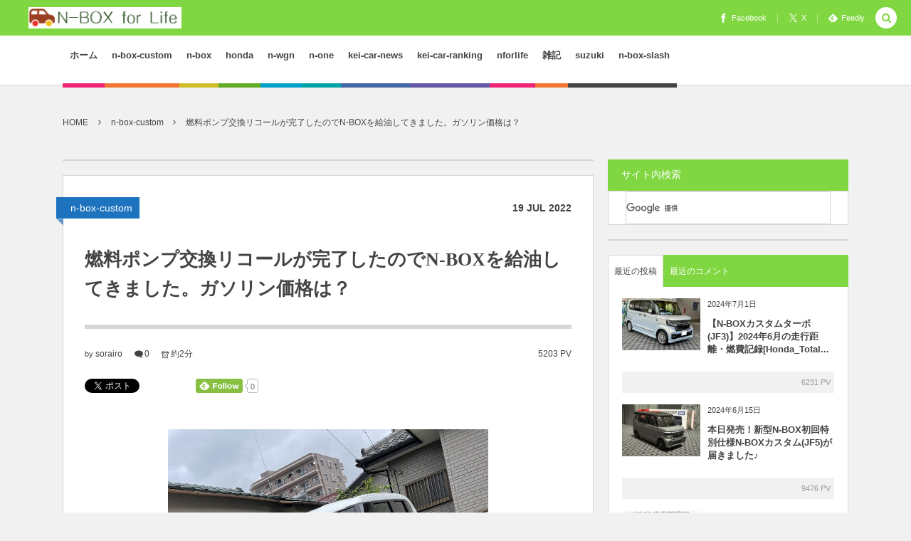

--- FILE ---
content_type: text/html; charset=UTF-8
request_url: https://nboxforlife.com/n-box-custom/post-14773/
body_size: 155694
content:
<!DOCTYPE html><html lang="ja"><head prefix="og: http://ogp.me/ns# fb: http://ogp.me/ns/fb# article: http://ogp.me/ns/article#"><meta charset="UTF-8" /><meta name="viewport" content="width=device-width,initial-scale=1,minimum-scale=1,user-scalable=yes" /><meta name="description" content="こんばんは！sorairoです。 愛車N-BOXカスタムの燃料ポンプ交換のために燃料が少ない状態で入庫してリコール対応が完了したので、 https://nboxforlife.com/n-box-custom/recall-fuel-pump-replacement/ いつものENEOSセルフガソリンスタンドで給油してきました。 前回は レギュラー１６３円ハイオク１７４円軽油１４２円 とレギュラー１６３円でしたが、 https://nboxforlife.com/n-box-custom/post-14601/ 今回は、 レギュラー１５６円ハイオク１６７円軽油１３３円 とレギュラーガソリンで１..." /><meta name="keywords" content="" /><meta property="og:title" content="燃料ポンプ交換リコールが完了したのでN-BOXを給油してきました。ガソリン価格は？" /><meta property="og:type" content="article" /><meta property="og:url" content="https://nboxforlife.com/n-box-custom/post-14773/" /><meta property="og:image" content="https://nboxforlife.com/wp-content/uploads/2022/07/s-IMG_4403.jpg" /><meta property="og:image:width" content="768" /><meta property="og:image:height" content="1024" /><meta property="og:description" content="こんばんは！sorairoです。 愛車N-BOXカスタムの燃料ポンプ交換のために燃料が少ない状態で入庫してリコール対応が完了したので、 https://nboxforlife.com/n-box-custom/recall-fuel-pump-replacement/ いつものENEOSセルフガソリンスタンドで給油してきました。 前回は レギュラー１６３円ハイオク１７４円軽油１４２円 とレギュラー１６３円でしたが、 https://nboxforlife.com/n-box-custom/post-14601/ 今回は、 レギュラー１５６円ハイオク１６７円軽油１３３円 とレギュラーガソリンで１..." /><meta property="og:site_name" content="【N-BOX for Life】～New N-BOX Custom Blog～" /><meta property="fb:app_id" content="396519974455855" /><meta name="twitter:card" content="summary_large_image" /><meta name="twitter:site" content="@nboxforlife" /><link rel="canonical" href="https://nboxforlife.com/n-box-custom/post-14773/" /><link media="all" href="https://nboxforlife.com/wp-content/cache/autoptimize/css/autoptimize_b3fb8b3d0d81e00a37a563aeeda85800.css" rel="stylesheet"><title>燃料ポンプ交換リコールが完了したのでN-BOXを給油してきました。ガソリン価格は？ &#8211; 【N-BOX for Life】Honda N-BOX Customブログ</title><meta name='robots' content='max-image-preview:large' /><meta http-equiv="Last-Modified" content="Tue, 19 Jul. 2022 21:03:52 +0900" /><link rel="pingback" href="https://nboxforlife.com/xmlrpc.php" /><link rel='dns-prefetch' href='//webfonts.sakura.ne.jp' /><link rel='dns-prefetch' href='//ajax.googleapis.com' /><link href='https://fonts.gstatic.com' crossorigin='anonymous' rel='preconnect' /><link rel="alternate" type="application/rss+xml" title="【N-BOX for Life】～新型N-BOXカスタムブログ～ &raquo; フィード" href="https://nboxforlife.com/feed/" /><link rel="alternate" type="application/rss+xml" title="【N-BOX for Life】～新型N-BOXカスタムブログ～ &raquo; コメントフィード" href="https://nboxforlife.com/comments/feed/" /><link rel="alternate" type="application/rss+xml" title="【N-BOX for Life】～新型N-BOXカスタムブログ～ &raquo; 燃料ポンプ交換リコールが完了したのでN-BOXを給油してきました。ガソリン価格は？ のコメントのフィード" href="https://nboxforlife.com/n-box-custom/post-14773/feed/" /><link rel="alternate" title="oEmbed (JSON)" type="application/json+oembed" href="https://nboxforlife.com/wp-json/oembed/1.0/embed?url=https%3A%2F%2Fnboxforlife.com%2Fn-box-custom%2Fpost-14773%2F" /><link rel="alternate" title="oEmbed (XML)" type="text/xml+oembed" href="https://nboxforlife.com/wp-json/oembed/1.0/embed?url=https%3A%2F%2Fnboxforlife.com%2Fn-box-custom%2Fpost-14773%2F&#038;format=xml" /> <script src="https://ajax.googleapis.com/ajax/libs/jquery/3.7.1/jquery.min.js" id="jquery-js"></script> <script src="//webfonts.sakura.ne.jp/js/sakurav3.js?fadein=0" id="typesquare_std-js"></script> <script src="https://nboxforlife.com/wp-content/plugins/yyi-rinker/js/event-tracking.js?v=1.12.0" id="yyi_rinker_event_tracking_script-js"></script> <link rel="https://api.w.org/" href="https://nboxforlife.com/wp-json/" /><link rel="alternate" title="JSON" type="application/json" href="https://nboxforlife.com/wp-json/wp/v2/posts/14773" /><link rel="EditURI" type="application/rsd+xml" title="RSD" href="https://nboxforlife.com/xmlrpc.php?rsd" /><link rel='shortlink' href='https://nboxforlife.com/?p=14773' /><link rel="shortcut icon" href="https://nboxforlife.com/wp-content/uploads/2018/01/dde61cef65314d7e7033ee72fb9aabdd.png" /><link rel="apple-touch-icon-precomposed" href="https://nboxforlife.com/wp-content/uploads/2018/01/dde61cef65314d7e7033ee72fb9aabdd-1.png" />  <script>j$=jQuery;</script><meta name="twitter:card" content="summary" /><meta property="fb:app_id" content="396519974455855"><meta name="robots" content="max-image-preview:large"> <script>//
//lazy load ads
var lazyloadads = false;
window.addEventListener("scroll", function() {
    if ((document.documentElement.scrollTop != 0 && lazyloadads === false) || (document.body.scrollTop != 0 && lazyloadads === false)) {

        (function() {
            var ad = document.createElement('script');
            ad.type = 'text/javascript';
            ad.async = true;
            ad.src = 'https://pagead2.googlesyndication.com/pagead/js/adsbygoogle.js';
            var sc = document.getElementsByTagName('script')[0];
            sc.parentNode.insertBefore(ad, sc);
        })();

        lazyloadads = true;
    }
}, true)
//</script> <script>(adsbygoogle = window.adsbygoogle || []).push({
    google_ad_client: "ca-pub-3671647919851422",
    enable_page_level_ads: true
  });</script> <link rel="preload" as="font" type="font/woff" href="https://nboxforlife.com/wp-content/themes/dp-colors/css/fonts/dpicons.woff" crossorigin> <script async src="https://fundingchoicesmessages.google.com/i/pub-3671647919851422?ers=1" nonce="FXP_FU6PvI43NF_dbgJj3g"></script><script nonce="FXP_FU6PvI43NF_dbgJj3g">(function() {function signalGooglefcPresent() {if (!window.frames['googlefcPresent']) {if (document.body) {const iframe = document.createElement('iframe'); iframe.style = 'width: 0; height: 0; border: none; z-index: -1000; left: -1000px; top: -1000px;'; iframe.style.display = 'none'; iframe.name = 'googlefcPresent'; document.body.appendChild(iframe);} else {setTimeout(signalGooglefcPresent, 0);}}}signalGooglefcPresent();})();</script> </head><body class="wp-singular post-template-default single single-post postid-14773 single-format-standard wp-theme-dp-colors pc-theme not-home no-sns-count" data-ct-sns-cache="true" data-ct-sns-cache-time="86400000"><div id="wrapper"><header id="header" class="header_area not-home"><div id="header-bar"><h1 class="bar_title not-home"><a href="https://nboxforlife.com/" title="【N-BOX for Life】～新型N-BOXカスタムブログ～" class="img wow fadeInLeft"><noscript><img src="https://nboxforlife.com/wp-content/uploads/digipress/colors/title/nbox logo.png" alt="【N-BOX for Life】～New N-BOX Custom Blog～" /></noscript><img class="lazyload" src='data:image/svg+xml,%3Csvg%20xmlns=%22http://www.w3.org/2000/svg%22%20viewBox=%220%200%20210%20140%22%3E%3C/svg%3E' data-src="https://nboxforlife.com/wp-content/uploads/digipress/colors/title/nbox logo.png" alt="【N-BOX for Life】～New N-BOX Custom Blog～" /></a></h1><div id="header-bar-content" class="wow fadeInRight has_search"><div id="expand_global_menu" role="button" class="bar_item icon-spaced-menu"><span>Menu</span></div><div id="header-sns" class="bar_item"><ul><li class="fb"><a href="https://www.facebook.com/nboxforlife/" title="Share on Facebook" target="_blank" class="icon-facebook"><span>Facebook</span></a></li><li class="tw"><a href="https://twitter.com/nboxforlife" title="Follow on X" target="_blank" class="icon-twitter"><span>X</span></a></li><li class="feedly"><a href="https://feedly.com/i/subscription/feed/https%3A%2F%2Fnboxforlife.com%2Ffeed%2F" target="_blank" title="Follow on feedly" class="icon-feedly"><span>Feedly</span></a></li></ul></div></div></div><div id="header-content"></div><nav id="header-menu" class="header-menu-normal-page"><div id="header-menu-content"><ul id="global_menu_ul" class="menu_num_12 under_bar"><li id="menu-item-67" class="menu-item menu-item-type-custom menu-item-object-custom menu-item-home"><a href="https://nboxforlife.com/" class="menu-link"><span class="menu-title">ホーム</span></a></li><li id="menu-item-68" class="menu-item menu-item-type-taxonomy menu-item-object-category current-post-ancestor current-menu-parent current-post-parent"><a href="https://nboxforlife.com/category/n-box-custom/" class="menu-link"><span class="menu-title">n-box-custom</span></a></li><li id="menu-item-69" class="menu-item menu-item-type-taxonomy menu-item-object-category"><a href="https://nboxforlife.com/category/n-box/" class="menu-link"><span class="menu-title">n-box</span></a></li><li id="menu-item-70" class="menu-item menu-item-type-taxonomy menu-item-object-category"><a href="https://nboxforlife.com/category/honda/" class="menu-link"><span class="menu-title">honda</span></a></li><li id="menu-item-5452" class="menu-item menu-item-type-taxonomy menu-item-object-category"><a href="https://nboxforlife.com/category/n-wgn/" class="menu-link"><span class="menu-title">n-wgn</span></a></li><li id="menu-item-71" class="menu-item menu-item-type-taxonomy menu-item-object-category"><a href="https://nboxforlife.com/category/n-one/" class="menu-link"><span class="menu-title">n-one</span></a></li><li id="menu-item-72" class="menu-item menu-item-type-taxonomy menu-item-object-category"><a href="https://nboxforlife.com/category/kei-car-news/" class="menu-link"><span class="menu-title">kei-car-news</span></a></li><li id="menu-item-73" class="menu-item menu-item-type-taxonomy menu-item-object-category"><a href="https://nboxforlife.com/category/kei-car-ranking/" class="menu-link"><span class="menu-title">kei-car-ranking</span></a></li><li id="menu-item-74" class="menu-item menu-item-type-taxonomy menu-item-object-category menu-item-has-children"><a href="https://nboxforlife.com/category/nforlife/" class="menu-link"><span class="menu-title">nforlife</span></a><ul class="sub-menu"><li id="menu-item-5450" class="menu-item menu-item-type-taxonomy menu-item-object-category"><a href="https://nboxforlife.com/category/n-van/" class="menu-link"><span class="menu-title">n-van</span></a></li></ul></li><li id="menu-item-75" class="menu-item menu-item-type-taxonomy menu-item-object-category"><a href="https://nboxforlife.com/category/blog-notes/" class="menu-link"><span class="menu-title">雑記</span></a></li><li id="menu-item-5451" class="menu-item menu-item-type-taxonomy menu-item-object-category"><a href="https://nboxforlife.com/category/suzuki/" class="menu-link"><span class="menu-title">suzuki</span></a></li><li id="menu-item-5453" class="menu-item menu-item-type-taxonomy menu-item-object-category"><a href="https://nboxforlife.com/category/n-box-slash/" class="menu-link"><span class="menu-title">n-box-slash</span></a></li></ul></div></nav></header><main id="main" role="main" class="not-home"><nav id="dp_breadcrumb_nav" class="dp_breadcrumb_nav widget-container-inner"><ul><li><a href="https://nboxforlife.com/" class="nav_home"><span>HOME</span></a></li><li><a href="https://nboxforlife.com/category/n-box-custom/"><span>n-box-custom</span></a></li><li><a href="https://nboxforlife.com/n-box-custom/post-14773/"><span>燃料ポンプ交換リコールが完了したのでN-BOXを給油してきました。ガソリン価格は？</span></a></li></ul></nav><div id="main-content" class="clearfix"><div id="content" class="content two-col"><div id="widget-content-top" class="widget-content top two-col clearfix"><div id="custom_html-3" class="widget_text widget widget_custom_html"><div class="textwidget custom-html-widget"> <ins class="adsbygoogle"
 style="display:block"
 data-ad-client="ca-pub-3671647919851422"
 data-ad-slot="9187202494"
 data-ad-format="auto"></ins> <script>(adsbygoogle = window.adsbygoogle || []).push({});</script></div></div></div><div id="article-content"><article id="post-14773" class="single-article post-14773 post type-post status-publish format-standard has-post-thumbnail category-n-box-custom"><header id="single-header" class="right"><div class="post-meta top"><div class="single-cat"><a href="https://nboxforlife.com/category/n-box-custom/" rel="tag" class=" cat-color2">n-box-custom</a></div><div class="single-date"><time datetime="2022-07-19T21:03:50+09:00" class="published"><span class="date_day">19</span> <span class="date_month_en">Jul</span> <span class="date_year">2022</span></time></div></div><h1 class="single-title"><span class="wow fadeInRight">燃料ポンプ交換リコールが完了したのでN-BOXを給油してきました。ガソリン価格は？</span></h1><div class="post-meta under-title"><div class="author-info meta-author vcard"><div class="author-name">by <a href="https://nboxforlife.com/author/sorairo/" rel="author" title="Show articles of this user." class="fn">sorairo</a></div></div><span class="meta-comment-num icon-comment"><a href="https://nboxforlife.com/n-box-custom/post-14773/#respond" title="Comment on 燃料ポンプ交換リコールが完了したのでN-BOXを給油してきました。ガソリン価格は？">0</a></span><span class="meta-views single-views">5203 PV</span><span class="time_for_reading icon-alarm">約2分</span><div class="post_meta_sns_btn"><ul class="sns_btn_div sns_btn_normal"><li class="sns_btn_twitter"><a href="https://twitter.com/share" class="twitter-share-button" data-lang="ja" data-url="https://nboxforlife.com/n-box-custom/post-14773/" data-count="horizontal">Tweet</a></li><li class="sns_btn_facebook"><div class="fb-like" data-href="https://nboxforlife.com/n-box-custom/post-14773/" data-action="like" data-layout="button_count" data-show-faces="false" data-share="false"></div></li><li class="sns_btn_hatena"><a href="http://b.hatena.ne.jp/entry/https://nboxforlife.com/n-box-custom/post-14773/" class="hatena-bookmark-button" data-hatena-bookmark-title="%E7%87%83%E6%96%99%E3%83%9D%E3%83%B3%E3%83%97%E4%BA%A4%E6%8F%9B%E3%83%AA%E3%82%B3%E3%83%BC%E3%83%AB%E3%81%8C%E5%AE%8C%E4%BA%86%E3%81%97%E3%81%9F%E3%81%AE%E3%81%A7N-BOX%E3%82%92%E7%B5%A6%E6%B2%B9%E3%81%97%E3%81%A6%E3%81%8D%E3%81%BE%E3%81%97%E3%81%9F%E3%80%82%E3%82%AC%E3%82%BD%E3%83%AA%E3%83%B3%E4%BE%A1%E6%A0%BC%E3%81%AF%EF%BC%9F" data-hatena-bookmark-layout="simple-balloon" title="このエントリーをはてなブックマークに追加"><noscript><img src="//b.hatena.ne.jp/images/entry-button/button-only.gif" alt="このエントリーをはてなブックマークに追加" width="20" height="20" style="border: none;" /></noscript><img class="lazyload" src='data:image/svg+xml,%3Csvg%20xmlns=%22http://www.w3.org/2000/svg%22%20viewBox=%220%200%2020%2020%22%3E%3C/svg%3E' data-src="//b.hatena.ne.jp/images/entry-button/button-only.gif" alt="このエントリーをはてなブックマークに追加" width="20" height="20" style="border: none;" /></a></li><li class="sns_btn_pocket"><a data-pocket-label="pocket" data-pocket-count="horizontal" class="pocket-btn" data-lang="en"></a></li><li class="sns_btn_feedly"><a href="https://feedly.com/i/subscription/feed/https%3A%2F%2Fnboxforlife.com%2Ffeed%2F" class="feedly_button" target="_blank" title="Subscribe on feedly"><div class="arrow_box_feedly feedly_standard"><span class="feedly_count">0</span></div><noscript><img src="//s3.feedly.com/img/follows/feedly-follow-rectangle-flat-small_2x.png" alt="follow us in feedly" width="66" height="20"></noscript><img class="lazyload" src='data:image/svg+xml,%3Csvg%20xmlns=%22http://www.w3.org/2000/svg%22%20viewBox=%220%200%2066%2020%22%3E%3C/svg%3E' data-src="//s3.feedly.com/img/follows/feedly-follow-rectangle-flat-small_2x.png" alt="follow us in feedly" width="66" height="20"></a></li></ul></div></div></header><div class="entry entry-content"><div class="eyecatch-under-title wow fadeInUp"><noscript><img src="https://nboxforlife.com/wp-content/uploads/2022/07/s-IMG_4403.jpg" class="wp-post-image aligncenter" alt="燃料ポンプ交換リコールが完了したのでN-BOXを給油してきました。ガソリン価格は？" width="450" height="600" /></noscript><img src='data:image/svg+xml,%3Csvg%20xmlns=%22http://www.w3.org/2000/svg%22%20viewBox=%220%200%20450%20600%22%3E%3C/svg%3E' data-src="https://nboxforlife.com/wp-content/uploads/2022/07/s-IMG_4403.jpg" class="lazyload wp-post-image aligncenter" alt="燃料ポンプ交換リコールが完了したのでN-BOXを給油してきました。ガソリン価格は？" width="450" height="600" /></div><p>こんばんは！<br>sorairoです。</p><p>愛車N-BOXカスタムの燃料ポンプ交換のために燃料が少ない状態で入庫してリコール対応が完了したので、</p><figure class="wp-block-image size-large"><noscript><img decoding="async" src="https://nboxforlife.com/wp-content/uploads/2022/06/s-IMG_4116.jpg" alt=""/></noscript><img class="lazyload" decoding="async" src='data:image/svg+xml,%3Csvg%20xmlns=%22http://www.w3.org/2000/svg%22%20viewBox=%220%200%20210%20140%22%3E%3C/svg%3E' data-src="https://nboxforlife.com/wp-content/uploads/2022/06/s-IMG_4116.jpg" alt=""/></figure><figure class="wp-block-embed is-type-wp-embed is-provider-【n-box-for-life】～新型n-boxカスタムブログ～ wp-block-embed-【n-box-for-life】～新型n-boxカスタムブログ～"><div class="wp-block-embed__wrapper"><blockquote class="wp-embedded-content" data-secret="sBQrPdmFSu"><a href="https://nboxforlife.com/n-box-custom/recall-fuel-pump-replacement/">愛車N-BOXカスタムの燃料ポンプ交換リコール（無償修理）対応が完了しました！交換後はちょっと車内にガソリン臭が(^^;)</a></blockquote><iframe class="wp-embedded-content" sandbox="allow-scripts" security="restricted" style="position: absolute; visibility: hidden;" title="&#8220;愛車N-BOXカスタムの燃料ポンプ交換リコール（無償修理）対応が完了しました！交換後はちょっと車内にガソリン臭が(^^;)&#8221; &#8212; 【N-BOX for Life】～新型N-BOXカスタムブログ～" src="https://nboxforlife.com/n-box-custom/recall-fuel-pump-replacement/embed/#?secret=RjaUjEzSxB#?secret=sBQrPdmFSu" data-secret="sBQrPdmFSu" width="500" height="282" frameborder="0" marginwidth="0" marginheight="0" scrolling="no"></iframe></div></figure><p>いつものENEOSセルフガソリンスタンドで給油してきました。</p><figure class="wp-block-image size-large"><img fetchpriority="high" decoding="async" width="768" height="1024" src="https://nboxforlife.com/wp-content/uploads/2022/07/s-IMG_4410.jpg" alt="" class="wp-image-14775" srcset="https://nboxforlife.com/wp-content/uploads/2022/07/s-IMG_4410.jpg 768w, https://nboxforlife.com/wp-content/uploads/2022/07/s-IMG_4410-240x320.jpg 240w, https://nboxforlife.com/wp-content/uploads/2022/07/s-IMG_4410-480x640.jpg 480w, https://nboxforlife.com/wp-content/uploads/2022/07/s-IMG_4410-488x650.jpg 488w" sizes="(max-width: 768px) 100vw, 768px" /></figure><p>前回は</p><p>レギュラー１６３円<br>ハイオク１７４円<br>軽油１４２円</p><p>とレギュラー１６３円でしたが、</p><figure class="wp-block-embed is-type-wp-embed is-provider-【n-box-for-life】～新型n-boxカスタムブログ～ wp-block-embed-【n-box-for-life】～新型n-boxカスタムブログ～"><div class="wp-block-embed__wrapper"><blockquote class="wp-embedded-content" data-secret="ZZ1Ck6aevA"><a href="https://nboxforlife.com/n-box-custom/post-14601/">N-BOX給油してきました。前回よりリッター９円も上がってました＞＜</a></blockquote><iframe class="wp-embedded-content" sandbox="allow-scripts" security="restricted" style="position: absolute; visibility: hidden;" title="&#8220;N-BOX給油してきました。前回よりリッター９円も上がってました＞＜&#8221; &#8212; 【N-BOX for Life】～新型N-BOXカスタムブログ～" src="https://nboxforlife.com/n-box-custom/post-14601/embed/#?secret=cFAW32tWOG#?secret=ZZ1Ck6aevA" data-secret="ZZ1Ck6aevA" width="500" height="282" frameborder="0" marginwidth="0" marginheight="0" scrolling="no"></iframe></div></figure><p>今回は、</p><p><strong><span class="ft18px">レギュラー１５６円<br>ハイオク１６７円<br>軽油１３３円</span></strong></p><p>とレギュラーガソリンで１５６円と７円下がってました(^^)</p><figure class="wp-block-image size-large"><noscript><img decoding="async" width="1024" height="768" src="https://nboxforlife.com/wp-content/uploads/2022/07/s-IMG_4411.jpg" alt="" class="wp-image-14776" srcset="https://nboxforlife.com/wp-content/uploads/2022/07/s-IMG_4411.jpg 1024w, https://nboxforlife.com/wp-content/uploads/2022/07/s-IMG_4411-768x576.jpg 768w, https://nboxforlife.com/wp-content/uploads/2022/07/s-IMG_4411-427x320.jpg 427w, https://nboxforlife.com/wp-content/uploads/2022/07/s-IMG_4411-853x640.jpg 853w, https://nboxforlife.com/wp-content/uploads/2022/07/s-IMG_4411-650x488.jpg 650w" sizes="(max-width: 1024px) 100vw, 1024px" /></noscript><img decoding="async" width="1024" height="768" src='data:image/svg+xml,%3Csvg%20xmlns=%22http://www.w3.org/2000/svg%22%20viewBox=%220%200%201024%20768%22%3E%3C/svg%3E' data-src="https://nboxforlife.com/wp-content/uploads/2022/07/s-IMG_4411.jpg" alt="" class="lazyload wp-image-14776" data-srcset="https://nboxforlife.com/wp-content/uploads/2022/07/s-IMG_4411.jpg 1024w, https://nboxforlife.com/wp-content/uploads/2022/07/s-IMG_4411-768x576.jpg 768w, https://nboxforlife.com/wp-content/uploads/2022/07/s-IMG_4411-427x320.jpg 427w, https://nboxforlife.com/wp-content/uploads/2022/07/s-IMG_4411-853x640.jpg 853w, https://nboxforlife.com/wp-content/uploads/2022/07/s-IMG_4411-650x488.jpg 650w" data-sizes="(max-width: 1024px) 100vw, 1024px" /></figure><p>満タン２１リットル入れて３３２７円でした。</p><figure class="wp-block-image size-large"><noscript><img decoding="async" width="1024" height="768" src="https://nboxforlife.com/wp-content/uploads/2022/07/s-IMG_4413.jpg" alt="" class="wp-image-14777" srcset="https://nboxforlife.com/wp-content/uploads/2022/07/s-IMG_4413.jpg 1024w, https://nboxforlife.com/wp-content/uploads/2022/07/s-IMG_4413-768x576.jpg 768w, https://nboxforlife.com/wp-content/uploads/2022/07/s-IMG_4413-427x320.jpg 427w, https://nboxforlife.com/wp-content/uploads/2022/07/s-IMG_4413-853x640.jpg 853w, https://nboxforlife.com/wp-content/uploads/2022/07/s-IMG_4413-650x488.jpg 650w" sizes="(max-width: 1024px) 100vw, 1024px" /></noscript><img decoding="async" width="1024" height="768" src='data:image/svg+xml,%3Csvg%20xmlns=%22http://www.w3.org/2000/svg%22%20viewBox=%220%200%201024%20768%22%3E%3C/svg%3E' data-src="https://nboxforlife.com/wp-content/uploads/2022/07/s-IMG_4413.jpg" alt="" class="lazyload wp-image-14777" data-srcset="https://nboxforlife.com/wp-content/uploads/2022/07/s-IMG_4413.jpg 1024w, https://nboxforlife.com/wp-content/uploads/2022/07/s-IMG_4413-768x576.jpg 768w, https://nboxforlife.com/wp-content/uploads/2022/07/s-IMG_4413-427x320.jpg 427w, https://nboxforlife.com/wp-content/uploads/2022/07/s-IMG_4413-853x640.jpg 853w, https://nboxforlife.com/wp-content/uploads/2022/07/s-IMG_4413-650x488.jpg 650w" data-sizes="(max-width: 1024px) 100vw, 1024px" /></figure><p>ちなみにガソリン価格サイトgogo.gsで埼玉県のガソリン平均価格を見ると１６２円でした。</p><figure class="wp-block-image size-large"><noscript><img decoding="async" width="737" height="588" src="https://nboxforlife.com/wp-content/uploads/2022/07/90fab3995b75692f15219530f1ce8a68.jpg" alt="" class="wp-image-14774" srcset="https://nboxforlife.com/wp-content/uploads/2022/07/90fab3995b75692f15219530f1ce8a68.jpg 737w, https://nboxforlife.com/wp-content/uploads/2022/07/90fab3995b75692f15219530f1ce8a68-401x320.jpg 401w, https://nboxforlife.com/wp-content/uploads/2022/07/90fab3995b75692f15219530f1ce8a68-650x519.jpg 650w" sizes="(max-width: 737px) 100vw, 737px" /></noscript><img decoding="async" width="737" height="588" src='data:image/svg+xml,%3Csvg%20xmlns=%22http://www.w3.org/2000/svg%22%20viewBox=%220%200%20737%20588%22%3E%3C/svg%3E' data-src="https://nboxforlife.com/wp-content/uploads/2022/07/90fab3995b75692f15219530f1ce8a68.jpg" alt="" class="lazyload wp-image-14774" data-srcset="https://nboxforlife.com/wp-content/uploads/2022/07/90fab3995b75692f15219530f1ce8a68.jpg 737w, https://nboxforlife.com/wp-content/uploads/2022/07/90fab3995b75692f15219530f1ce8a68-401x320.jpg 401w, https://nboxforlife.com/wp-content/uploads/2022/07/90fab3995b75692f15219530f1ce8a68-650x519.jpg 650w" data-sizes="(max-width: 737px) 100vw, 737px" /><figcaption><a href="https://gogo.gs/" target="_blank" rel="noreferrer noopener">https://gogo.gs/</a></figcaption></figure><p>少し価格も落ち着いてきた感じでしょうかね。</p><p>皆さんの地域はどうですか？</p><p>それでは、また！</p><div id="rinkerid9400" class="yyi-rinker-contents  yyi-rinker-postid-9400 yyi-rinker-img-m yyi-rinker-catid-2 "><div class="yyi-rinker-box"><div class="yyi-rinker-image"> <a href="https://www.amazon.co.jp/dp/B079Z4HDS5?tag=nboxforlife-22&#038;linkCode=ogi&#038;th=1&#038;psc=1" rel="nofollow" class="yyi-rinker-tracking"  data-click-tracking="amazon_img 9400 ワコーズ F-1 フューエルワン ガソリン(2サイクル・4サイクル)・ディーゼル兼用洗浄系燃料添加剤 200ml F101" data-vars-click-id="amazon_img 9400 ワコーズ F-1 フューエルワン ガソリン(2サイクル・4サイクル)・ディーゼル兼用洗浄系燃料添加剤 200ml F101"><noscript><img decoding="async" src="https://m.media-amazon.com/images/I/311GOuGPcdL._SL160_.jpg"  width="160" height="160" class="yyi-rinker-main-img" style="border: none;"></noscript><img decoding="async" src='data:image/svg+xml,%3Csvg%20xmlns=%22http://www.w3.org/2000/svg%22%20viewBox=%220%200%20160%20160%22%3E%3C/svg%3E' data-src="https://m.media-amazon.com/images/I/311GOuGPcdL._SL160_.jpg"  width="160" height="160" class="lazyload yyi-rinker-main-img" style="border: none;"></a></div><div class="yyi-rinker-info"><div class="yyi-rinker-title"> <a href="https://www.amazon.co.jp/dp/B079Z4HDS5?tag=nboxforlife-22&#038;linkCode=ogi&#038;th=1&#038;psc=1" rel="nofollow" class="yyi-rinker-tracking" data-click-tracking="amazon_title 9400 ワコーズ F-1 フューエルワン ガソリン(2サイクル・4サイクル)・ディーゼル兼用洗浄系燃料添加剤 200ml F101" data-vars-amp-click-id="amazon_title 9400 ワコーズ F-1 フューエルワン ガソリン(2サイクル・4サイクル)・ディーゼル兼用洗浄系燃料添加剤 200ml F101" >ワコーズ F-1 フューエルワン ガソリン(2サイクル・4サイクル)・ディーゼル兼用洗浄系燃料添加剤 200ml F101</a></div><div class="yyi-rinker-detail"><div class="credit-box">created by&nbsp;<a href="https://oyakosodate.com/rinker/" rel="nofollow noopener" target="_blank" >Rinker</a></div><div class="brand">ワコーズ(Wako&#039;s)</div><div class="price-box"></div></div><ul class="yyi-rinker-links"><li class="amazonlink"> <a href="https://www.amazon.co.jp/dp/B079Z4HDS5?tag=nboxforlife-22&amp;linkCode=ogi&amp;th=1&amp;psc=1" rel="nofollow" class="yyi-rinker-link yyi-rinker-tracking"  data-click-tracking="amazon 9400 ワコーズ F-1 フューエルワン ガソリン(2サイクル・4サイクル)・ディーゼル兼用洗浄系燃料添加剤 200ml F101"  data-vars-amp-click-id="amazon 9400 ワコーズ F-1 フューエルワン ガソリン(2サイクル・4サイクル)・ディーゼル兼用洗浄系燃料添加剤 200ml F101">Amazon</a></li><li class="rakutenlink"> <a href="https://hb.afl.rakuten.co.jp/hgc/14a9cfbe.05613296.14a9cfbf.2d4fb96e/Rinker_o_20201229182855?pc=https%3A%2F%2Fsearch.rakuten.co.jp%2Fsearch%2Fmall%2F%25E3%2583%2595%25E3%2583%25A5%25E3%2583%25BC%25E3%2582%25A8%25E3%2583%25AB%25E3%2583%25AF%25E3%2583%25B3%2F%3Ff%3D1%26grp%3Dproduct&amp;m=https%3A%2F%2Fsearch.rakuten.co.jp%2Fsearch%2Fmall%2F%25E3%2583%2595%25E3%2583%25A5%25E3%2583%25BC%25E3%2582%25A8%25E3%2583%25AB%25E3%2583%25AF%25E3%2583%25B3%2F%3Ff%3D1%26grp%3Dproduct" rel="nofollow" class="yyi-rinker-link yyi-rinker-tracking"  data-click-tracking="rakuten 9400 ワコーズ F-1 フューエルワン ガソリン(2サイクル・4サイクル)・ディーゼル兼用洗浄系燃料添加剤 200ml F101"  data-vars-amp-click-id="rakuten 9400 ワコーズ F-1 フューエルワン ガソリン(2サイクル・4サイクル)・ディーゼル兼用洗浄系燃料添加剤 200ml F101">楽天市場</a></li><li class="yahoolink"> <a href="https://ck.jp.ap.valuecommerce.com/servlet/referral?sid=3379156&amp;pid=887603550&amp;vc_url=https%3A%2F%2Fshopping.yahoo.co.jp%2Fsearch%3Fp%3D%25E3%2583%2595%25E3%2583%25A5%25E3%2583%25BC%25E3%2582%25A8%25E3%2583%25AB%25E3%2583%25AF%25E3%2583%25B3" rel="nofollow" class="yyi-rinker-link yyi-rinker-tracking"  data-click-tracking="yahoo 9400 ワコーズ F-1 フューエルワン ガソリン(2サイクル・4サイクル)・ディーゼル兼用洗浄系燃料添加剤 200ml F101"  data-vars-amp-click-id="yahoo 9400 ワコーズ F-1 フューエルワン ガソリン(2サイクル・4サイクル)・ディーゼル兼用洗浄系燃料添加剤 200ml F101">Yahooショッピング</a><noscript><img decoding="async" src="https://ad.jp.ap.valuecommerce.com/servlet/gifbanner?sid=3379156&#038;pid=887603550" height="1" width="1" border="0"></noscript><img class="lazyload" decoding="async" src='data:image/svg+xml,%3Csvg%20xmlns=%22http://www.w3.org/2000/svg%22%20viewBox=%220%200%201%201%22%3E%3C/svg%3E' data-src="https://ad.jp.ap.valuecommerce.com/servlet/gifbanner?sid=3379156&#038;pid=887603550" height="1" width="1" border="0"></li></ul></div></div></div><figure class="wp-block-embed is-type-wp-embed is-provider-【n-box-for-life】～新型n-boxカスタムブログ～ wp-block-embed-【n-box-for-life】～新型n-boxカスタムブログ～"><div class="wp-block-embed__wrapper"><blockquote class="wp-embedded-content" data-secret="ZZ1Ck6aevA"><a href="https://nboxforlife.com/n-box-custom/post-14601/">N-BOX給油してきました。前回よりリッター９円も上がってました＞＜</a></blockquote><iframe class="wp-embedded-content" sandbox="allow-scripts" security="restricted" style="position: absolute; visibility: hidden;" title="&#8220;N-BOX給油してきました。前回よりリッター９円も上がってました＞＜&#8221; &#8212; 【N-BOX for Life】～新型N-BOXカスタムブログ～" src="https://nboxforlife.com/n-box-custom/post-14601/embed/#?secret=cFAW32tWOG#?secret=ZZ1Ck6aevA" data-secret="ZZ1Ck6aevA" width="500" height="282" frameborder="0" marginwidth="0" marginheight="0" scrolling="no"></iframe></div></figure><figure class="wp-block-embed is-type-wp-embed is-provider-【n-box-for-life】～新型n-boxカスタムブログ～ wp-block-embed-【n-box-for-life】～新型n-boxカスタムブログ～"><div class="wp-block-embed__wrapper"><blockquote class="wp-embedded-content" data-secret="sBQrPdmFSu"><a href="https://nboxforlife.com/n-box-custom/recall-fuel-pump-replacement/">愛車N-BOXカスタムの燃料ポンプ交換リコール（無償修理）対応が完了しました！交換後はちょっと車内にガソリン臭が(^^;)</a></blockquote><iframe class="wp-embedded-content" sandbox="allow-scripts" security="restricted" style="position: absolute; visibility: hidden;" title="&#8220;愛車N-BOXカスタムの燃料ポンプ交換リコール（無償修理）対応が完了しました！交換後はちょっと車内にガソリン臭が(^^;)&#8221; &#8212; 【N-BOX for Life】～新型N-BOXカスタムブログ～" src="https://nboxforlife.com/n-box-custom/recall-fuel-pump-replacement/embed/#?secret=RjaUjEzSxB#?secret=sBQrPdmFSu" data-secret="sBQrPdmFSu" width="500" height="282" frameborder="0" marginwidth="0" marginheight="0" scrolling="no"></iframe></div></figure><figure class="wp-block-embed is-type-wp-embed is-provider-【n-box-for-life】～新型n-boxカスタムブログ～ wp-block-embed-【n-box-for-life】～新型n-boxカスタムブログ～"><div class="wp-block-embed__wrapper"><blockquote class="wp-embedded-content" data-secret="UOkuubuda5"><a href="https://nboxforlife.com/n-box-custom/14639/">【N-BOXカスタムターボ】2022年6月の走行距離・燃費記録[Honda_Total_Care]</a></blockquote><iframe loading="lazy" class="wp-embedded-content" sandbox="allow-scripts" security="restricted" style="position: absolute; visibility: hidden;" title="&#8220;【N-BOXカスタムターボ】2022年6月の走行距離・燃費記録[Honda_Total_Care]&#8221; &#8212; 【N-BOX for Life】～新型N-BOXカスタムブログ～" src="https://nboxforlife.com/n-box-custom/14639/embed/#?secret=akrZGrJr0g#?secret=UOkuubuda5" data-secret="UOkuubuda5" width="500" height="282" frameborder="0" marginwidth="0" marginheight="0" scrolling="no"></iframe></div></figure></div><div id="widget-post-footer" class="widget-content footer two-col clearfix"><div id="custom_html-5" class="widget_text widget widget_custom_html single"><div class="textwidget custom-html-widget"><a href="//car.blogmura.com/ranking_out.html" target="_blank" rel="noopener"><noscript><img src="//car.blogmura.com/img/car88_31.gif" alt="車ブログ人気ランキングへ" width="88" height="31" border="0" /></noscript><img class="lazyload" src='data:image/svg+xml,%3Csvg%20xmlns=%22http://www.w3.org/2000/svg%22%20viewBox=%220%200%2088%2031%22%3E%3C/svg%3E' data-src="//car.blogmura.com/img/car88_31.gif" alt="車ブログ人気ランキングへ" width="88" height="31" border="0" /></a> <a href="//car.blogmura.com/ranking_out.html" target="_blank" rel="noopener">車ブログ人気ランキングへ</a> <a href="//blog.with2.net/link/?1948810:1320" target="_blank"><noscript><img src="https://blog.with2.net/img/banner/c/banner_1/br_c_1320_1.gif" alt="自動車ランキング" title="自動車ランキング"></noscript><img class="lazyload" src='data:image/svg+xml,%3Csvg%20xmlns=%22http://www.w3.org/2000/svg%22%20viewBox=%220%200%20210%20140%22%3E%3C/svg%3E' data-src="https://blog.with2.net/img/banner/c/banner_1/br_c_1320_1.gif" alt="自動車ランキング" title="自動車ランキング"></a><a href="//blog.with2.net/link/?1948810:1320" target="_blank" style="font-size: 0.8em;">自動車ランキング</a></div></div><div id="custom_html-4" class="widget_text widget widget_custom_html single"><div class="textwidget custom-html-widget"> <ins class="adsbygoogle"
 style="display:block"
 data-ad-client="ca-pub-3671647919851422"
 data-ad-slot="9187202494"
 data-ad-format="auto"></ins> <script>(adsbygoogle = window.adsbygoogle || []).push({});</script> <script>rakuten_design="slide";rakuten_affiliateId="023dbfc3.0e2cb7c8.0b359eed.aee3f958";rakuten_items="ctsmatch";rakuten_genreId="0";rakuten_size="600x200";rakuten_target="_blank";rakuten_theme="gray";rakuten_border="off";rakuten_auto_mode="on";rakuten_genre_title="off";rakuten_recommend="on";rakuten_ts="1589408128273";</script><script src="https://xml.affiliate.rakuten.co.jp/widget/js/rakuten_widget.js"></script></div></div></div><footer class="post-meta bottom"><div itemprop="aggregateRating" itemscope itemtype="http://data-vocabulary.org/AggregateRating" class="dp_ex_rating al-c" data-canvas-id="chart_id_14773"><p class="rate_caption">この記事を気に入っていただけましたら♥お願いします♪</p><div data-post-id="14773" data-cookie-name="dp_ex_simrat_vote" data-expire-days="7" data-vote-type="like" class="vote-btn unvoted like  icon-heart" title="I like this article!"><span itemprop="votes" class="count like-count" title="0 likes">0</span></div></div><div class="flw_box fb"><figure class="flw_box_col"><noscript><img src="https://nboxforlife.com/wp-content/uploads/2022/07/s-IMG_4403.jpg" width="768" height="1024" layout="responsive" class="wp-post-image" alt="燃料ポンプ交換リコールが完了したのでN-BOXを給油してきました。ガソリン価格は？" srcset="https://nboxforlife.com/wp-content/uploads/2022/07/s-IMG_4403.jpg 768w, https://nboxforlife.com/wp-content/uploads/2022/07/s-IMG_4403-240x320.jpg 240w, https://nboxforlife.com/wp-content/uploads/2022/07/s-IMG_4403-480x640.jpg 480w, https://nboxforlife.com/wp-content/uploads/2022/07/s-IMG_4403-488x650.jpg 488w" /></noscript><img src='data:image/svg+xml,%3Csvg%20xmlns=%22http://www.w3.org/2000/svg%22%20viewBox=%220%200%20768%201024%22%3E%3C/svg%3E' data-src="https://nboxforlife.com/wp-content/uploads/2022/07/s-IMG_4403.jpg" width="768" height="1024" layout="responsive" class="lazyload wp-post-image" alt="燃料ポンプ交換リコールが完了したのでN-BOXを給油してきました。ガソリン価格は？" data-srcset="https://nboxforlife.com/wp-content/uploads/2022/07/s-IMG_4403.jpg 768w, https://nboxforlife.com/wp-content/uploads/2022/07/s-IMG_4403-240x320.jpg 240w, https://nboxforlife.com/wp-content/uploads/2022/07/s-IMG_4403-480x640.jpg 480w, https://nboxforlife.com/wp-content/uploads/2022/07/s-IMG_4403-488x650.jpg 488w" /></figure><div class="flw_box_col"><span class="phrase">この記事が気に入ったら「いいね！」Facebookでブログ最新記事の更新情報をお届けします♪</span><div class="fb-like" data-href="https://nboxforlife.com/" data-size="large" data-action="like" data-show-faces="false" data-layout="button_count"></div></div></div><div class="flw_box tw"><span class="flw_label">Twitter で <a href="https://twitter.com/nboxforlife" target="_blank" class="user_link">@nboxforlife</a> を</span><a href="https://twitter.com/nboxforlife?ref_src=twsrc%5Etfw" class="twitter-follow-button" data-size="large" data-show-screen-name="false" data-show-count="true">Follow @nboxforlife</a></div><div class="post_meta_sns_btn"><ul class="sns_btn_div sns_btn_normal"><li class="sns_btn_twitter"><a href="https://twitter.com/share" class="twitter-share-button" data-lang="ja" data-url="https://nboxforlife.com/n-box-custom/post-14773/" data-count="horizontal">Tweet</a></li><li class="sns_btn_facebook"><div class="fb-like" data-href="https://nboxforlife.com/n-box-custom/post-14773/" data-action="like" data-layout="button_count" data-show-faces="false" data-share="false"></div></li><li class="sns_btn_hatena"><a href="http://b.hatena.ne.jp/entry/https://nboxforlife.com/n-box-custom/post-14773/" class="hatena-bookmark-button" data-hatena-bookmark-title="%E7%87%83%E6%96%99%E3%83%9D%E3%83%B3%E3%83%97%E4%BA%A4%E6%8F%9B%E3%83%AA%E3%82%B3%E3%83%BC%E3%83%AB%E3%81%8C%E5%AE%8C%E4%BA%86%E3%81%97%E3%81%9F%E3%81%AE%E3%81%A7N-BOX%E3%82%92%E7%B5%A6%E6%B2%B9%E3%81%97%E3%81%A6%E3%81%8D%E3%81%BE%E3%81%97%E3%81%9F%E3%80%82%E3%82%AC%E3%82%BD%E3%83%AA%E3%83%B3%E4%BE%A1%E6%A0%BC%E3%81%AF%EF%BC%9F" data-hatena-bookmark-layout="simple-balloon" title="このエントリーをはてなブックマークに追加"><noscript><img src="//b.hatena.ne.jp/images/entry-button/button-only.gif" alt="このエントリーをはてなブックマークに追加" width="20" height="20" style="border: none;" /></noscript><img class="lazyload" src='data:image/svg+xml,%3Csvg%20xmlns=%22http://www.w3.org/2000/svg%22%20viewBox=%220%200%2020%2020%22%3E%3C/svg%3E' data-src="//b.hatena.ne.jp/images/entry-button/button-only.gif" alt="このエントリーをはてなブックマークに追加" width="20" height="20" style="border: none;" /></a></li><li class="sns_btn_pocket"><a data-pocket-label="pocket" data-pocket-count="horizontal" class="pocket-btn" data-lang="en"></a></li><li class="sns_btn_feedly"><a href="https://feedly.com/i/subscription/feed/https%3A%2F%2Fnboxforlife.com%2Ffeed%2F" class="feedly_button" target="_blank" title="Subscribe on feedly"><div class="arrow_box_feedly feedly_standard"><span class="feedly_count">0</span></div><noscript><img src="//s3.feedly.com/img/follows/feedly-follow-rectangle-flat-small_2x.png" alt="follow us in feedly" width="66" height="20"></noscript><img class="lazyload" src='data:image/svg+xml,%3Csvg%20xmlns=%22http://www.w3.org/2000/svg%22%20viewBox=%220%200%2066%2020%22%3E%3C/svg%3E' data-src="//s3.feedly.com/img/follows/feedly-follow-rectangle-flat-small_2x.png" alt="follow us in feedly" width="66" height="20"></a></li></ul></div><span class="meta-date"><time datetime="2022-07-19T21:03:50+09:00" class="published icon-clock eng"><span class="date_month_en_full">July</span> <span class="date_day">19</span>, <span class="date_year">2022</span></time></span><div class="author-info meta-author vcard"><div class="author-name">by <a href="https://nboxforlife.com/author/sorairo/" rel="author" title="Show articles of this user." class="fn">sorairo</a></div></div><span class="icon-edit"><a href="#respond">コメント</a></span><span class="meta-comment-num icon-comment"><a href="https://nboxforlife.com/n-box-custom/post-14773/#respond" title="Comment on 燃料ポンプ交換リコールが完了したのでN-BOXを給油してきました。ガソリン価格は？">0</a></span><span class="meta-views single-views">5203 PV</span><div class="meta-cat">CATEGORY : <a href="https://nboxforlife.com/category/n-box-custom/" rel="tag" class=" cat-color2">n-box-custom</a></div></footer></article><aside class="dp_related_posts clearfix vertical two-col"><h3 class="inside-title"><span class="wow fadeInRight">YOU MIGHT ALSO LIKE</span></h3><ul><li class="clearfix wow fadeInUp"><div class="widget-post-thumb has_cat"><a href="https://nboxforlife.com/n-box-custom/post-13826/" class="thumb_link"><noscript><img src="https://nboxforlife.com/wp-content/uploads/2022/03/s-IMG_2307-250x154.jpg" width="250" height="154" layout="responsive" class="wp-post-image" alt="ENEOSでN-BOX給油してきました！高い＞＜" /></noscript><img src='data:image/svg+xml,%3Csvg%20xmlns=%22http://www.w3.org/2000/svg%22%20viewBox=%220%200%20250%20154%22%3E%3C/svg%3E' data-src="https://nboxforlife.com/wp-content/uploads/2022/03/s-IMG_2307-250x154.jpg" width="250" height="154" layout="responsive" class="lazyload wp-post-image" alt="ENEOSでN-BOX給油してきました！高い＞＜" /></a><div class="loop-cat"><a href="https://nboxforlife.com/category/n-box-custom/" rel="tag" class=" cat-color2">n-box-custom</a></div></div><div class="excerpt_div"><h4><a href="https://nboxforlife.com/n-box-custom/post-13826/" class="rel-post-title item-link">ENEOSでN-BOX給油してきました！高い＞＜</a></h4></div></li><li class="clearfix wow fadeInUp"><div class="widget-post-thumb has_cat"><a href="https://nboxforlife.com/n-box-custom/honda-total-care-202010-nboxjf3-nenpi-report/" class="thumb_link"><noscript><img src="https://nboxforlife.com/wp-content/uploads/2020/11/1937f1e39244fd4179e2f9c60ab47aad-250x154.png" width="250" height="154" layout="responsive" class="wp-post-image" alt="【N-BOXカスタムターボ】令和２年10月の走行距離・燃費記録[Honda Total Care]" srcset="https://nboxforlife.com/wp-content/uploads/2020/11/1937f1e39244fd4179e2f9c60ab47aad-250x154.png 250w, https://nboxforlife.com/wp-content/uploads/2020/11/1937f1e39244fd4179e2f9c60ab47aad-500x308.png 500w" /></noscript><img src='data:image/svg+xml,%3Csvg%20xmlns=%22http://www.w3.org/2000/svg%22%20viewBox=%220%200%20250%20154%22%3E%3C/svg%3E' data-src="https://nboxforlife.com/wp-content/uploads/2020/11/1937f1e39244fd4179e2f9c60ab47aad-250x154.png" width="250" height="154" layout="responsive" class="lazyload wp-post-image" alt="【N-BOXカスタムターボ】令和２年10月の走行距離・燃費記録[Honda Total Care]" data-srcset="https://nboxforlife.com/wp-content/uploads/2020/11/1937f1e39244fd4179e2f9c60ab47aad-250x154.png 250w, https://nboxforlife.com/wp-content/uploads/2020/11/1937f1e39244fd4179e2f9c60ab47aad-500x308.png 500w" /></a><div class="loop-cat"><a href="https://nboxforlife.com/category/n-box-custom/" rel="tag" class=" cat-color2">n-box-custom</a></div></div><div class="excerpt_div"><h4><a href="https://nboxforlife.com/n-box-custom/honda-total-care-202010-nboxjf3-nenpi-report/" class="rel-post-title item-link">【N-BOXカスタムターボ】令和２年10月の走行距離・燃費記録[Honda Total Care]</a></h4></div></li><li class="clearfix wow fadeInUp"><div class="widget-post-thumb has_cat"><a href="https://nboxforlife.com/n-box-custom/snow-nbox-custom/" class="thumb_link"><noscript><img src="https://nboxforlife.com/wp-content/uploads/2020/03/IMG_3596-250x154.jpg" width="250" height="154" layout="responsive" class="wp-post-image" alt="この季節に雪が＾＾；N-BOXカスタム号にも雪が・・・" srcset="https://nboxforlife.com/wp-content/uploads/2020/03/IMG_3596-250x154.jpg 250w, https://nboxforlife.com/wp-content/uploads/2020/03/IMG_3596-500x308.jpg 500w" /></noscript><img src='data:image/svg+xml,%3Csvg%20xmlns=%22http://www.w3.org/2000/svg%22%20viewBox=%220%200%20250%20154%22%3E%3C/svg%3E' data-src="https://nboxforlife.com/wp-content/uploads/2020/03/IMG_3596-250x154.jpg" width="250" height="154" layout="responsive" class="lazyload wp-post-image" alt="この季節に雪が＾＾；N-BOXカスタム号にも雪が・・・" data-srcset="https://nboxforlife.com/wp-content/uploads/2020/03/IMG_3596-250x154.jpg 250w, https://nboxforlife.com/wp-content/uploads/2020/03/IMG_3596-500x308.jpg 500w" /></a><div class="loop-cat"><a href="https://nboxforlife.com/category/n-box-custom/" rel="tag" class=" cat-color2">n-box-custom</a></div></div><div class="excerpt_div"><h4><a href="https://nboxforlife.com/n-box-custom/snow-nbox-custom/" class="rel-post-title item-link">この季節に雪が＾＾；N-BOXカスタム号にも雪が・・・</a></h4></div></li><li class="clearfix wow fadeInUp"><div class="widget-post-thumb has_cat"><a href="https://nboxforlife.com/n-box-custom/drh-194sg-dorareko-review/" class="thumb_link"><noscript><img src="https://nboxforlife.com/wp-content/uploads/2020/04/IMG_3625-250x154.jpg" width="250" height="154" layout="responsive" class="wp-post-image" alt="N-BOXカスタムに取り付けたホンダ純正リア用ドラレコ「DRH-194SG」取り付け時エラーや装着写真＆録画映像などレビュー！" srcset="https://nboxforlife.com/wp-content/uploads/2020/04/IMG_3625-250x154.jpg 250w, https://nboxforlife.com/wp-content/uploads/2020/04/IMG_3625-500x308.jpg 500w" /></noscript><img src='data:image/svg+xml,%3Csvg%20xmlns=%22http://www.w3.org/2000/svg%22%20viewBox=%220%200%20250%20154%22%3E%3C/svg%3E' data-src="https://nboxforlife.com/wp-content/uploads/2020/04/IMG_3625-250x154.jpg" width="250" height="154" layout="responsive" class="lazyload wp-post-image" alt="N-BOXカスタムに取り付けたホンダ純正リア用ドラレコ「DRH-194SG」取り付け時エラーや装着写真＆録画映像などレビュー！" data-srcset="https://nboxforlife.com/wp-content/uploads/2020/04/IMG_3625-250x154.jpg 250w, https://nboxforlife.com/wp-content/uploads/2020/04/IMG_3625-500x308.jpg 500w" /></a><div class="loop-cat"><a href="https://nboxforlife.com/category/n-box-custom/" rel="tag" class=" cat-color2">n-box-custom</a></div></div><div class="excerpt_div"><h4><a href="https://nboxforlife.com/n-box-custom/drh-194sg-dorareko-review/" class="rel-post-title item-link">N-BOXカスタムに取り付けたホンダ純正リア用ドラレコ「DRH-194SG」取り付け時エラーや装着写真＆録画映像などレビュー...</a></h4></div></li><li class="clearfix wow fadeInUp"><div class="widget-post-thumb has_cat"><a href="https://nboxforlife.com/n-box-custom/none-fender-emblem-isyoku/" class="thumb_link"><noscript><img src="https://nboxforlife.com/wp-content/uploads/2023/03/s-IMG_8466-250x154.jpg" width="250" height="154" layout="responsive" class="wp-post-image" alt="納車されたN-BOXカスタムターボ(JF3)移植パーツ③ホンダ純正N－ONE(JG3)フェンダーエンブレム＼(^o^)／" srcset="https://nboxforlife.com/wp-content/uploads/2023/03/s-IMG_8466-250x154.jpg 250w, https://nboxforlife.com/wp-content/uploads/2023/03/s-IMG_8466-500x308.jpg 500w" /></noscript><img src='data:image/svg+xml,%3Csvg%20xmlns=%22http://www.w3.org/2000/svg%22%20viewBox=%220%200%20250%20154%22%3E%3C/svg%3E' data-src="https://nboxforlife.com/wp-content/uploads/2023/03/s-IMG_8466-250x154.jpg" width="250" height="154" layout="responsive" class="lazyload wp-post-image" alt="納車されたN-BOXカスタムターボ(JF3)移植パーツ③ホンダ純正N－ONE(JG3)フェンダーエンブレム＼(^o^)／" data-srcset="https://nboxforlife.com/wp-content/uploads/2023/03/s-IMG_8466-250x154.jpg 250w, https://nboxforlife.com/wp-content/uploads/2023/03/s-IMG_8466-500x308.jpg 500w" /></a><div class="loop-cat"><a href="https://nboxforlife.com/category/n-box-custom/" rel="tag" class=" cat-color2">n-box-custom</a></div></div><div class="excerpt_div"><h4><a href="https://nboxforlife.com/n-box-custom/none-fender-emblem-isyoku/" class="rel-post-title item-link">納車されたN-BOXカスタムターボ(JF3)移植パーツ③ホンダ純正N－ONE(JG3)フェンダーエンブレム＼(^o^)／</a></h4></div></li><li class="clearfix wow fadeInUp"><div class="widget-post-thumb has_cat"><a href="https://nboxforlife.com/n-box-custom/lxu-237nbi-honda-total-care-fuguai/" class="thumb_link"><noscript><img src="https://nboxforlife.com/wp-content/uploads/2023/02/s-IMG_8093-250x154.jpg" width="250" height="154" layout="responsive" class="wp-post-image" alt="N-BOXカスタムターボ(JF3)の新型ホンダ純正9インチナビ「LXU-237NBi」の不具合。ホンダトータルケアの総走行距離が更新されない＞＜" /></noscript><img src='data:image/svg+xml,%3Csvg%20xmlns=%22http://www.w3.org/2000/svg%22%20viewBox=%220%200%20250%20154%22%3E%3C/svg%3E' data-src="https://nboxforlife.com/wp-content/uploads/2023/02/s-IMG_8093-250x154.jpg" width="250" height="154" layout="responsive" class="lazyload wp-post-image" alt="N-BOXカスタムターボ(JF3)の新型ホンダ純正9インチナビ「LXU-237NBi」の不具合。ホンダトータルケアの総走行距離が更新されない＞＜" /></a><div class="loop-cat"><a href="https://nboxforlife.com/category/n-box-custom/" rel="tag" class=" cat-color2">n-box-custom</a></div></div><div class="excerpt_div"><h4><a href="https://nboxforlife.com/n-box-custom/lxu-237nbi-honda-total-care-fuguai/" class="rel-post-title item-link">N-BOXカスタムターボ(JF3)の新型ホンダ純正9インチナビ「LXU-237NBi」の不具合。ホンダトータルケアの総走行距...</a></h4></div></li><li class="clearfix wow fadeInUp"><div class="widget-post-thumb has_cat"><a href="https://nboxforlife.com/n-box-custom/post-15393/" class="thumb_link"><noscript><img src="https://nboxforlife.com/wp-content/uploads/2022/11/s-IMG_5854-250x154.jpg" width="250" height="154" layout="responsive" class="wp-post-image" alt="ホンダカーズから安心快適点検(４年半)の案内が届きました！基本点検料金は？" srcset="https://nboxforlife.com/wp-content/uploads/2022/11/s-IMG_5854-250x154.jpg 250w, https://nboxforlife.com/wp-content/uploads/2022/11/s-IMG_5854-500x308.jpg 500w" /></noscript><img src='data:image/svg+xml,%3Csvg%20xmlns=%22http://www.w3.org/2000/svg%22%20viewBox=%220%200%20250%20154%22%3E%3C/svg%3E' data-src="https://nboxforlife.com/wp-content/uploads/2022/11/s-IMG_5854-250x154.jpg" width="250" height="154" layout="responsive" class="lazyload wp-post-image" alt="ホンダカーズから安心快適点検(４年半)の案内が届きました！基本点検料金は？" data-srcset="https://nboxforlife.com/wp-content/uploads/2022/11/s-IMG_5854-250x154.jpg 250w, https://nboxforlife.com/wp-content/uploads/2022/11/s-IMG_5854-500x308.jpg 500w" /></a><div class="loop-cat"><a href="https://nboxforlife.com/category/n-box-custom/" rel="tag" class=" cat-color2">n-box-custom</a></div></div><div class="excerpt_div"><h4><a href="https://nboxforlife.com/n-box-custom/post-15393/" class="rel-post-title item-link">ホンダカーズから安心快適点検(４年半)の案内が届きました！基本点検料金は？</a></h4></div></li><li class="clearfix wow fadeInUp"><div class="widget-post-thumb has_cat"><a href="https://nboxforlife.com/n-box-custom/post-15169/" class="thumb_link"><noscript><img src="https://nboxforlife.com/wp-content/uploads/2022/09/s-IMG_5305-250x154.jpg" width="250" height="154" layout="responsive" class="wp-post-image" alt="N-BOXで利用予定のセカンドステージ製ハンドルデスク(ミニテーブル)が届きました♪開封レポート！" srcset="https://nboxforlife.com/wp-content/uploads/2022/09/s-IMG_5305-250x154.jpg 250w, https://nboxforlife.com/wp-content/uploads/2022/09/s-IMG_5305-500x308.jpg 500w" /></noscript><img src='data:image/svg+xml,%3Csvg%20xmlns=%22http://www.w3.org/2000/svg%22%20viewBox=%220%200%20250%20154%22%3E%3C/svg%3E' data-src="https://nboxforlife.com/wp-content/uploads/2022/09/s-IMG_5305-250x154.jpg" width="250" height="154" layout="responsive" class="lazyload wp-post-image" alt="N-BOXで利用予定のセカンドステージ製ハンドルデスク(ミニテーブル)が届きました♪開封レポート！" data-srcset="https://nboxforlife.com/wp-content/uploads/2022/09/s-IMG_5305-250x154.jpg 250w, https://nboxforlife.com/wp-content/uploads/2022/09/s-IMG_5305-500x308.jpg 500w" /></a><div class="loop-cat"><a href="https://nboxforlife.com/category/n-box-custom/" rel="tag" class=" cat-color2">n-box-custom</a></div></div><div class="excerpt_div"><h4><a href="https://nboxforlife.com/n-box-custom/post-15169/" class="rel-post-title item-link">N-BOXで利用予定のセカンドステージ製ハンドルデスク(ミニテーブル)が届きました♪開封レポート！</a></h4></div></li></ul></aside><div id="single-nav" class="single-nav  two-col"><ul class="nav-ul clearfix" role="navigation"><li class="nav-li pos-l"><a href="https://nboxforlife.com/honda/suv-zr-v-catalog/" class="navlink icon-triangle-left"><figure class="post-figure"><noscript><img src="https://nboxforlife.com/wp-content/uploads/2022/07/s-IMG_4468-140x96.jpg" width="140" height="96" layout="responsive" class="wp-post-image" alt="燃料ポンプ交換リコールが完了したのでN-BOXを給油してきました。ガソリン価格は？" srcset="https://nboxforlife.com/wp-content/uploads/2022/07/s-IMG_4468-140x96.jpg 140w, https://nboxforlife.com/wp-content/uploads/2022/07/s-IMG_4468-280x192.jpg 280w" /></noscript><img src='data:image/svg+xml,%3Csvg%20xmlns=%22http://www.w3.org/2000/svg%22%20viewBox=%220%200%20140%2096%22%3E%3C/svg%3E' data-src="https://nboxforlife.com/wp-content/uploads/2022/07/s-IMG_4468-140x96.jpg" width="140" height="96" layout="responsive" class="lazyload wp-post-image" alt="燃料ポンプ交換リコールが完了したのでN-BOXを給油してきました。ガソリン価格は？" data-srcset="https://nboxforlife.com/wp-content/uploads/2022/07/s-IMG_4468-140x96.jpg 140w, https://nboxforlife.com/wp-content/uploads/2022/07/s-IMG_4468-280x192.jpg 280w" /></figure><div class="post-title"><span>ホンダディーラーで９月先行予約開始の新型SUV「ZR-V」の簡易パンフレットをもらいました(^^)</span></div></a></li><li class="nav-li pos-r"><a href="https://nboxforlife.com/honda/new-civic-type-r-world-premier/" class="navlink icon-triangle-right"><figure class="post-figure"><noscript><img src="https://nboxforlife.com/wp-content/uploads/2022/07/new-civic-typer-14-140x96.jpg" width="140" height="96" layout="responsive" class="wp-post-image" alt="燃料ポンプ交換リコールが完了したのでN-BOXを給油してきました。ガソリン価格は？" srcset="https://nboxforlife.com/wp-content/uploads/2022/07/new-civic-typer-14-140x96.jpg 140w, https://nboxforlife.com/wp-content/uploads/2022/07/new-civic-typer-14-280x192.jpg 280w" /></noscript><img src='data:image/svg+xml,%3Csvg%20xmlns=%22http://www.w3.org/2000/svg%22%20viewBox=%220%200%20140%2096%22%3E%3C/svg%3E' data-src="https://nboxforlife.com/wp-content/uploads/2022/07/new-civic-typer-14-140x96.jpg" width="140" height="96" layout="responsive" class="lazyload wp-post-image" alt="燃料ポンプ交換リコールが完了したのでN-BOXを給油してきました。ガソリン価格は？" data-srcset="https://nboxforlife.com/wp-content/uploads/2022/07/new-civic-typer-14-140x96.jpg 140w, https://nboxforlife.com/wp-content/uploads/2022/07/new-civic-typer-14-280x192.jpg 280w" /></figure><div class="post-title"><span>新型CIVIC TYPE R ワールドプレミア！価格は？</span></div></a></li></ul></div><div id="respond" class="comment-respond"><h3 id="reply-title" class="comment-reply-title"><span>LEAVE A REPLY</span> <small><a rel="nofollow" id="cancel-comment-reply-link" href="/n-box-custom/post-14773/#respond" style="display:none;"><span>CANCEL REPLY</span></a></small></h3><form action="https://nboxforlife.com/wp-comments-post.php" method="post" id="commentform" class="comment-form"><div class="pencil"><label for="comment">Comment</label> <span class="required">*</span><div id="comment-comment"><textarea id="comment" name="comment" aria-required="true"></textarea></div></div><div class="user"><label for="author">Name</label> <span class="required">*</span><div id="comment-author"><input id="author" name="author" type="text" value="" size="30"1 /></div></div><div class="mail"><label for="email">E-mail</label> <span class="required">*</span> (公開されません)<div id="comment-email"><input id="email" name="email" type="email" value="" size="30"1 /></div></div><div class="globe"><label for="url">URL</label><div id="comment-url"><input id="url" name="url" type="url" value="" size="30" /></div></div><p class="comment-form-cookies-consent"><input id="wp-comment-cookies-consent" name="wp-comment-cookies-consent" type="checkbox" value="yes" /> <label for="wp-comment-cookies-consent">次回のコメントで使用するためブラウザーに自分の名前、メールアドレス、サイトを保存する。</label></p><p class="form-submit"><input name="submit" type="submit" id="submit" class="submit" value="SEND" /> <input type='hidden' name='comment_post_ID' value='14773' id='comment_post_ID' /> <input type='hidden' name='comment_parent' id='comment_parent' value='0' /></p><p style="display: none;"><input type="hidden" id="akismet_comment_nonce" name="akismet_comment_nonce" value="757bca992c" /></p><p style="display: none !important;" class="akismet-fields-container" data-prefix="ak_"><label>&#916;<textarea name="ak_hp_textarea" cols="45" rows="8" maxlength="100"></textarea></label><input type="hidden" id="ak_js_1" name="ak_js" value="228"/><script>document.getElementById( "ak_js_1" ).setAttribute( "value", ( new Date() ).getTime() );</script></p></form></div><div class="dp_fb_comments_div"><h3 class="inside-title"><span class="title wow fadeInRight">COMMENT ON FACEBOOK</span></h3><div class="fb-comments" data-href="https://nboxforlife.com/n-box-custom/post-14773/" data-num-posts="10" data-width="100%"></div></div></div><div id="widget-content-bottom" class="widget-content bottom two-col clearfix"><div id="custom_html-18" class="widget_text widget widget_custom_html"><div class="textwidget custom-html-widget"><script language="javascript" src="//ad.jp.ap.valuecommerce.com/servlet/jsbanner?sid=3379156&pid=889457069"></script><noscript><a href="//ck.jp.ap.valuecommerce.com/servlet/referral?sid=3379156&pid=889457069" rel="nofollow"><img src="//ad.jp.ap.valuecommerce.com/servlet/gifbanner?sid=3379156&pid=889457069" border="0"></a></noscript></div></div></div></div><aside id="sidebar" class="sidebar right"><div id="dpwidgetsearch-3" class="widget dp_search_form"><h3 class="sidebar-title"><span class="title">サイト内検索</span></h3><gcse:searchbox-only></gcse:searchbox-only></div><div id="custom_html-2" class="widget_text widget widget_custom_html"><div class="textwidget custom-html-widget"> <ins class="adsbygoogle"
 style="display:block"
 data-ad-client="ca-pub-3671647919851422"
 data-ad-slot="9187202494"
 data-ad-format="auto"></ins> <script>(adsbygoogle = window.adsbygoogle || []).push({});</script></div></div><div id="dptabwidget-2" class="widget dp_tab_widget"><div class="dp_tab_widget"><ul class="dp_tab_widget_ul clearfix"><li id="tab_newPost" class="dp_tab_title active_tab">最近の投稿</li><li id="tab_recentComment" class="dp_tab_title inactive_tab">最近のコメント</li></ul><div class="dp_tab_contents"><div id="tab_newPost_content" class="first_tab"><ul class="recent_entries vertical thumb"><li class="clearfix"><div class="excerpt_div clearfix"><div class="widget-post-thumb thumb"><a href="https://nboxforlife.com/n-box-custom/post-19016/" rel="bookmark" class="item-link"><noscript><img src="https://nboxforlife.com/wp-content/uploads/2024/04/s-IMG_3779-140x96.jpg" width="140" height="96" layout="responsive" class="wp-post-image" alt="【N-BOXカスタムターボ(JF3)】2024年6月の走行距離・燃費記録[Honda_Total_Care]" srcset="https://nboxforlife.com/wp-content/uploads/2024/04/s-IMG_3779-140x96.jpg 140w, https://nboxforlife.com/wp-content/uploads/2024/04/s-IMG_3779-280x192.jpg 280w" /></noscript><img src='data:image/svg+xml,%3Csvg%20xmlns=%22http://www.w3.org/2000/svg%22%20viewBox=%220%200%20140%2096%22%3E%3C/svg%3E' data-src="https://nboxforlife.com/wp-content/uploads/2024/04/s-IMG_3779-140x96.jpg" width="140" height="96" layout="responsive" class="lazyload wp-post-image" alt="【N-BOXカスタムターボ(JF3)】2024年6月の走行距離・燃費記録[Honda_Total_Care]" data-srcset="https://nboxforlife.com/wp-content/uploads/2024/04/s-IMG_3779-140x96.jpg 140w, https://nboxforlife.com/wp-content/uploads/2024/04/s-IMG_3779-280x192.jpg 280w" /></a></div><div class="excerpt_title_div"><time datetime="2024-07-01T22:07:35+09:00" class="widget-time">2024年7月1日</time><div class="excerpt_title_wid" role="heading"><a href="https://nboxforlife.com/n-box-custom/post-19016/" rel="bookmark" class="item-link">【N-BOXカスタムターボ(JF3)】2024年6月の走行距離・燃費記録[Honda_Total...</a></div></div></div><div class="widget-meta"><span class="meta-views widget-views">6231 PV</span></div></li><li class="clearfix"><div class="excerpt_div clearfix"><div class="widget-post-thumb thumb"><a href="https://nboxforlife.com/n-box-custom/19001/" rel="bookmark" class="item-link"><noscript><img src="https://nboxforlife.com/wp-content/uploads/2024/06/s-IMG_4342-140x96.jpg" width="140" height="96" layout="responsive" class="wp-post-image" alt="本日発売！新型N-BOX初回特別仕様N-BOXカスタム(JF5)が届きました♪" srcset="https://nboxforlife.com/wp-content/uploads/2024/06/s-IMG_4342-140x96.jpg 140w, https://nboxforlife.com/wp-content/uploads/2024/06/s-IMG_4342-280x192.jpg 280w" /></noscript><img src='data:image/svg+xml,%3Csvg%20xmlns=%22http://www.w3.org/2000/svg%22%20viewBox=%220%200%20140%2096%22%3E%3C/svg%3E' data-src="https://nboxforlife.com/wp-content/uploads/2024/06/s-IMG_4342-140x96.jpg" width="140" height="96" layout="responsive" class="lazyload wp-post-image" alt="本日発売！新型N-BOX初回特別仕様N-BOXカスタム(JF5)が届きました♪" data-srcset="https://nboxforlife.com/wp-content/uploads/2024/06/s-IMG_4342-140x96.jpg 140w, https://nboxforlife.com/wp-content/uploads/2024/06/s-IMG_4342-280x192.jpg 280w" /></a></div><div class="excerpt_title_div"><time datetime="2024-06-15T21:29:15+09:00" class="widget-time">2024年6月15日</time><div class="excerpt_title_wid" role="heading"><a href="https://nboxforlife.com/n-box-custom/19001/" rel="bookmark" class="item-link">本日発売！新型N-BOX初回特別仕様N-BOXカスタム(JF5)が届きました♪</a></div></div></div><div class="widget-meta"><span class="meta-views widget-views">9476 PV</span></div></li><li class="clearfix"><div class="excerpt_div clearfix"><div class="widget-post-thumb thumb"><a href="https://nboxforlife.com/n-box-custom/post-18991/" rel="bookmark" class="item-link"><noscript><img src="https://nboxforlife.com/wp-content/uploads/2024/06/s-IMG_4223-140x96.jpg" width="140" height="96" layout="responsive" class="wp-post-image" alt="N-BOX給油と軽自動車税３０％還元(3,240円)されました＼(^o^)／" srcset="https://nboxforlife.com/wp-content/uploads/2024/06/s-IMG_4223-140x96.jpg 140w, https://nboxforlife.com/wp-content/uploads/2024/06/s-IMG_4223-280x192.jpg 280w" /></noscript><img src='data:image/svg+xml,%3Csvg%20xmlns=%22http://www.w3.org/2000/svg%22%20viewBox=%220%200%20140%2096%22%3E%3C/svg%3E' data-src="https://nboxforlife.com/wp-content/uploads/2024/06/s-IMG_4223-140x96.jpg" width="140" height="96" layout="responsive" class="lazyload wp-post-image" alt="N-BOX給油と軽自動車税３０％還元(3,240円)されました＼(^o^)／" data-srcset="https://nboxforlife.com/wp-content/uploads/2024/06/s-IMG_4223-140x96.jpg 140w, https://nboxforlife.com/wp-content/uploads/2024/06/s-IMG_4223-280x192.jpg 280w" /></a></div><div class="excerpt_title_div"><time datetime="2024-06-09T21:08:33+09:00" class="widget-time">2024年6月9日</time><div class="excerpt_title_wid" role="heading"><a href="https://nboxforlife.com/n-box-custom/post-18991/" rel="bookmark" class="item-link">N-BOX給油と軽自動車税３０％還元(3,240円)されました＼(^o^)／</a></div></div></div><div class="widget-meta"><span class="meta-views widget-views">3925 PV</span></div></li><li class="clearfix"><div class="excerpt_div clearfix"><div class="widget-post-thumb thumb"><a href="https://nboxforlife.com/kei-car-ranking/post-18985/" rel="bookmark" class="item-link"><noscript><img src="https://nboxforlife.com/wp-content/uploads/2023/10/s-img_8b92f7e21ab6b4bba78e5e3005f53852305714-140x96.jpg" width="140" height="96" layout="responsive" class="wp-post-image" alt="2024年5月軽自動車販売ランキング！１位は新型スペーシアでN-BOXが王者転落、、、" srcset="https://nboxforlife.com/wp-content/uploads/2023/10/s-img_8b92f7e21ab6b4bba78e5e3005f53852305714-140x96.jpg 140w, https://nboxforlife.com/wp-content/uploads/2023/10/s-img_8b92f7e21ab6b4bba78e5e3005f53852305714-280x192.jpg 280w" /></noscript><img src='data:image/svg+xml,%3Csvg%20xmlns=%22http://www.w3.org/2000/svg%22%20viewBox=%220%200%20140%2096%22%3E%3C/svg%3E' data-src="https://nboxforlife.com/wp-content/uploads/2023/10/s-img_8b92f7e21ab6b4bba78e5e3005f53852305714-140x96.jpg" width="140" height="96" layout="responsive" class="lazyload wp-post-image" alt="2024年5月軽自動車販売ランキング！１位は新型スペーシアでN-BOXが王者転落、、、" data-srcset="https://nboxforlife.com/wp-content/uploads/2023/10/s-img_8b92f7e21ab6b4bba78e5e3005f53852305714-140x96.jpg 140w, https://nboxforlife.com/wp-content/uploads/2023/10/s-img_8b92f7e21ab6b4bba78e5e3005f53852305714-280x192.jpg 280w" /></a></div><div class="excerpt_title_div"><time datetime="2024-06-06T20:18:29+09:00" class="widget-time">2024年6月6日</time><div class="excerpt_title_wid" role="heading"><a href="https://nboxforlife.com/kei-car-ranking/post-18985/" rel="bookmark" class="item-link">2024年5月軽自動車販売ランキング！１位は新型スペーシアでN-BOXが王者転落、、、</a></div></div></div><div class="widget-meta"><span class="meta-views widget-views">3771 PV</span></div></li><li class="clearfix"><div class="excerpt_div clearfix"><div class="widget-post-thumb thumb"><a href="https://nboxforlife.com/n-box-custom/post-18978/" rel="bookmark" class="item-link"><noscript><img src="https://nboxforlife.com/wp-content/uploads/2024/04/s-IMG_3780-140x96.jpg" width="140" height="96" layout="responsive" class="wp-post-image" alt="【N-BOXカスタムターボ(JF3)】2024年4月の走行距離・燃費記録[Honda_Total_Care]" srcset="https://nboxforlife.com/wp-content/uploads/2024/04/s-IMG_3780-140x96.jpg 140w, https://nboxforlife.com/wp-content/uploads/2024/04/s-IMG_3780-280x192.jpg 280w" /></noscript><img src='data:image/svg+xml,%3Csvg%20xmlns=%22http://www.w3.org/2000/svg%22%20viewBox=%220%200%20140%2096%22%3E%3C/svg%3E' data-src="https://nboxforlife.com/wp-content/uploads/2024/04/s-IMG_3780-140x96.jpg" width="140" height="96" layout="responsive" class="lazyload wp-post-image" alt="【N-BOXカスタムターボ(JF3)】2024年4月の走行距離・燃費記録[Honda_Total_Care]" data-srcset="https://nboxforlife.com/wp-content/uploads/2024/04/s-IMG_3780-140x96.jpg 140w, https://nboxforlife.com/wp-content/uploads/2024/04/s-IMG_3780-280x192.jpg 280w" /></a></div><div class="excerpt_title_div"><time datetime="2024-06-01T22:55:24+09:00" class="widget-time">2024年6月1日</time><div class="excerpt_title_wid" role="heading"><a href="https://nboxforlife.com/n-box-custom/post-18978/" rel="bookmark" class="item-link">【N-BOXカスタムターボ(JF3)】2024年4月の走行距離・燃費記録[Honda_Total...</a></div></div></div><div class="widget-meta"><span class="meta-views widget-views">3996 PV</span></div></li><li class="clearfix"><div class="excerpt_div clearfix"><div class="widget-post-thumb thumb"><a href="https://nboxforlife.com/blog-notes/post-18962/" rel="bookmark" class="item-link"><noscript><img src="https://nboxforlife.com/wp-content/uploads/2024/05/c09f320a5ee795b015a9cdd276418c7d-140x96.jpg" width="140" height="96" layout="responsive" class="wp-post-image" alt="F1モナコGPで角田裕毅選手の活躍をF1生中継を見たすぎて「フジテレビNEXT ライブ・プレミアム」のインターネット視聴契約しました♪価格は？" srcset="https://nboxforlife.com/wp-content/uploads/2024/05/c09f320a5ee795b015a9cdd276418c7d-140x96.jpg 140w, https://nboxforlife.com/wp-content/uploads/2024/05/c09f320a5ee795b015a9cdd276418c7d-280x192.jpg 280w" /></noscript><img src='data:image/svg+xml,%3Csvg%20xmlns=%22http://www.w3.org/2000/svg%22%20viewBox=%220%200%20140%2096%22%3E%3C/svg%3E' data-src="https://nboxforlife.com/wp-content/uploads/2024/05/c09f320a5ee795b015a9cdd276418c7d-140x96.jpg" width="140" height="96" layout="responsive" class="lazyload wp-post-image" alt="F1モナコGPで角田裕毅選手の活躍をF1生中継を見たすぎて「フジテレビNEXT ライブ・プレミアム」のインターネット視聴契約しました♪価格は？" data-srcset="https://nboxforlife.com/wp-content/uploads/2024/05/c09f320a5ee795b015a9cdd276418c7d-140x96.jpg 140w, https://nboxforlife.com/wp-content/uploads/2024/05/c09f320a5ee795b015a9cdd276418c7d-280x192.jpg 280w" /></a></div><div class="excerpt_title_div"><time datetime="2024-05-26T22:02:49+09:00" class="widget-time">2024年5月26日</time><div class="excerpt_title_wid" role="heading"><a href="https://nboxforlife.com/blog-notes/post-18962/" rel="bookmark" class="item-link">F1モナコGPで角田裕毅選手の活躍をF1生中継を見たすぎて「フジテレビNEXT ライブ・プレミア...</a></div></div></div><div class="widget-meta"><span class="meta-views widget-views">4136 PV</span></div></li><li class="clearfix"><div class="excerpt_div clearfix"><div class="widget-post-thumb thumb"><a href="https://nboxforlife.com/kei-car-news/post-18958/" rel="bookmark" class="item-link"><noscript><img src="https://nboxforlife.com/wp-content/uploads/2024/05/706a056b16c2933f5a435d2d1fc9ee7c-140x96.png" width="140" height="96" layout="responsive" class="wp-post-image" alt="平均給料は２０年前と比べて対して変わっていないのに軽自動車は２０年前に比べて６割価格が上昇して平均１６０万円台に。" srcset="https://nboxforlife.com/wp-content/uploads/2024/05/706a056b16c2933f5a435d2d1fc9ee7c-140x96.png 140w, https://nboxforlife.com/wp-content/uploads/2024/05/706a056b16c2933f5a435d2d1fc9ee7c-280x192.png 280w" /></noscript><img src='data:image/svg+xml,%3Csvg%20xmlns=%22http://www.w3.org/2000/svg%22%20viewBox=%220%200%20140%2096%22%3E%3C/svg%3E' data-src="https://nboxforlife.com/wp-content/uploads/2024/05/706a056b16c2933f5a435d2d1fc9ee7c-140x96.png" width="140" height="96" layout="responsive" class="lazyload wp-post-image" alt="平均給料は２０年前と比べて対して変わっていないのに軽自動車は２０年前に比べて６割価格が上昇して平均１６０万円台に。" data-srcset="https://nboxforlife.com/wp-content/uploads/2024/05/706a056b16c2933f5a435d2d1fc9ee7c-140x96.png 140w, https://nboxforlife.com/wp-content/uploads/2024/05/706a056b16c2933f5a435d2d1fc9ee7c-280x192.png 280w" /></a></div><div class="excerpt_title_div"><time datetime="2024-05-21T21:35:32+09:00" class="widget-time">2024年5月21日</time><div class="excerpt_title_wid" role="heading"><a href="https://nboxforlife.com/kei-car-news/post-18958/" rel="bookmark" class="item-link">平均給料は２０年前と比べて対して変わっていないのに軽自動車は２０年前に比べて６割価格が上昇して平...</a></div></div></div><div class="widget-meta"><span class="meta-views widget-views">4379 PV</span></div></li><li class="clearfix"><div class="excerpt_div clearfix"><div class="widget-post-thumb thumb"><a href="https://nboxforlife.com/kei-car-news/post-18954/" rel="bookmark" class="item-link"><noscript><img src="https://nboxforlife.com/wp-content/uploads/2024/05/5f7c47cbe565479fa90236944d9074bd-140x96.png" width="140" height="96" layout="responsive" class="wp-post-image" alt="大手損保4社２０２５年１月から自動車保険料の値上げ。収益性が悪化のためとのことだが決算は過去最高の爆益・・・" srcset="https://nboxforlife.com/wp-content/uploads/2024/05/5f7c47cbe565479fa90236944d9074bd-140x96.png 140w, https://nboxforlife.com/wp-content/uploads/2024/05/5f7c47cbe565479fa90236944d9074bd-280x192.png 280w" /></noscript><img src='data:image/svg+xml,%3Csvg%20xmlns=%22http://www.w3.org/2000/svg%22%20viewBox=%220%200%20140%2096%22%3E%3C/svg%3E' data-src="https://nboxforlife.com/wp-content/uploads/2024/05/5f7c47cbe565479fa90236944d9074bd-140x96.png" width="140" height="96" layout="responsive" class="lazyload wp-post-image" alt="大手損保4社２０２５年１月から自動車保険料の値上げ。収益性が悪化のためとのことだが決算は過去最高の爆益・・・" data-srcset="https://nboxforlife.com/wp-content/uploads/2024/05/5f7c47cbe565479fa90236944d9074bd-140x96.png 140w, https://nboxforlife.com/wp-content/uploads/2024/05/5f7c47cbe565479fa90236944d9074bd-280x192.png 280w" /></a></div><div class="excerpt_title_div"><time datetime="2024-05-20T22:09:57+09:00" class="widget-time">2024年5月20日</time><div class="excerpt_title_wid" role="heading"><a href="https://nboxforlife.com/kei-car-news/post-18954/" rel="bookmark" class="item-link">大手損保4社２０２５年１月から自動車保険料の値上げ。収益性が悪化のためとのことだが決算は過去最高...</a></div></div></div><div class="widget-meta"><span class="meta-views widget-views">7258 PV</span></div></li><li class="clearfix"><div class="excerpt_div clearfix"><div class="widget-post-thumb thumb"><a href="https://nboxforlife.com/n-box-custom/post-18935/" rel="bookmark" class="item-link"><noscript><img src="https://nboxforlife.com/wp-content/uploads/2024/05/s-IMG_3979-140x96.jpg" width="140" height="96" layout="responsive" class="wp-post-image" alt="N-BOXカスタムの軽自動車税を支払いました！みずほwalletとJ-Coin Payキャンペーンで３０％還元はお得すぎました(^^)" srcset="https://nboxforlife.com/wp-content/uploads/2024/05/s-IMG_3979-140x96.jpg 140w, https://nboxforlife.com/wp-content/uploads/2024/05/s-IMG_3979-280x192.jpg 280w" /></noscript><img src='data:image/svg+xml,%3Csvg%20xmlns=%22http://www.w3.org/2000/svg%22%20viewBox=%220%200%20140%2096%22%3E%3C/svg%3E' data-src="https://nboxforlife.com/wp-content/uploads/2024/05/s-IMG_3979-140x96.jpg" width="140" height="96" layout="responsive" class="lazyload wp-post-image" alt="N-BOXカスタムの軽自動車税を支払いました！みずほwalletとJ-Coin Payキャンペーンで３０％還元はお得すぎました(^^)" data-srcset="https://nboxforlife.com/wp-content/uploads/2024/05/s-IMG_3979-140x96.jpg 140w, https://nboxforlife.com/wp-content/uploads/2024/05/s-IMG_3979-280x192.jpg 280w" /></a></div><div class="excerpt_title_div"><time datetime="2024-05-16T22:48:59+09:00" class="widget-time">2024年5月16日</time><div class="excerpt_title_wid" role="heading"><a href="https://nboxforlife.com/n-box-custom/post-18935/" rel="bookmark" class="item-link">N-BOXカスタムの軽自動車税を支払いました！みずほwalletとJ-Coin Payキャンペー...</a></div></div></div><div class="widget-meta"><span class="meta-views widget-views">3489 PV</span></div></li><li class="clearfix"><div class="excerpt_div clearfix"><div class="widget-post-thumb thumb"><a href="https://nboxforlife.com/honda/post-18918/" rel="bookmark" class="item-link"><noscript><img src="https://nboxforlife.com/wp-content/uploads/2024/05/s-img_5bd19e6af2cf05b5a863b960fb353bad209363-140x96.jpg" width="140" height="96" layout="responsive" class="wp-post-image" alt="これは売れそう！８年ぶりのフルモデルチェンジの新型「ホンダ・フリード」公開！「エアー」と「クロスター」どちらが好み？価格は？" srcset="https://nboxforlife.com/wp-content/uploads/2024/05/s-img_5bd19e6af2cf05b5a863b960fb353bad209363-140x96.jpg 140w, https://nboxforlife.com/wp-content/uploads/2024/05/s-img_5bd19e6af2cf05b5a863b960fb353bad209363-280x192.jpg 280w" /></noscript><img src='data:image/svg+xml,%3Csvg%20xmlns=%22http://www.w3.org/2000/svg%22%20viewBox=%220%200%20140%2096%22%3E%3C/svg%3E' data-src="https://nboxforlife.com/wp-content/uploads/2024/05/s-img_5bd19e6af2cf05b5a863b960fb353bad209363-140x96.jpg" width="140" height="96" layout="responsive" class="lazyload wp-post-image" alt="これは売れそう！８年ぶりのフルモデルチェンジの新型「ホンダ・フリード」公開！「エアー」と「クロスター」どちらが好み？価格は？" data-srcset="https://nboxforlife.com/wp-content/uploads/2024/05/s-img_5bd19e6af2cf05b5a863b960fb353bad209363-140x96.jpg 140w, https://nboxforlife.com/wp-content/uploads/2024/05/s-img_5bd19e6af2cf05b5a863b960fb353bad209363-280x192.jpg 280w" /></a></div><div class="excerpt_title_div"><time datetime="2024-05-09T22:03:18+09:00" class="widget-time">2024年5月9日</time><div class="excerpt_title_wid" role="heading"><a href="https://nboxforlife.com/honda/post-18918/" rel="bookmark" class="item-link">これは売れそう！８年ぶりのフルモデルチェンジの新型「ホンダ・フリード」公開！「エアー」と「クロス...</a></div></div></div><div class="widget-meta"><span class="meta-views widget-views">4320 PV</span></div></li></ul></div><div id="tab_recentComment_content"><div class="widget widget_recent_comments"><div class="dp_comment_list_section as-wdgt"><ul class="commentlist"><li class="comment"><div class="comment-author"><div class="comment-avatar com-inline as-wdgt"><noscript><img alt='' src='https://secure.gravatar.com/avatar/c5cc0a187b17ca61e5e226371d0cb4be5d16321300859e7c191725e030f227b3?s=28&#038;d=mm&#038;r=g' srcset='https://secure.gravatar.com/avatar/c5cc0a187b17ca61e5e226371d0cb4be5d16321300859e7c191725e030f227b3?s=56&#038;d=mm&#038;r=g 2x' class='avatar avatar-28 photo' height='28' width='28' decoding='async'/></noscript><img alt='' src='data:image/svg+xml,%3Csvg%20xmlns=%22http://www.w3.org/2000/svg%22%20viewBox=%220%200%2028%2028%22%3E%3C/svg%3E' data-src='https://secure.gravatar.com/avatar/c5cc0a187b17ca61e5e226371d0cb4be5d16321300859e7c191725e030f227b3?s=28&#038;d=mm&#038;r=g' data-srcset='https://secure.gravatar.com/avatar/c5cc0a187b17ca61e5e226371d0cb4be5d16321300859e7c191725e030f227b3?s=56&#038;d=mm&#038;r=g 2x' class='lazyload avatar avatar-28 photo' height='28' width='28' decoding='async'/></div><span class="author-name com-inline">FH70</span><span class="cmt-date com-inline">2025年2月10日</span></div><div class="comment-author cmt-post-link icon-right-light"> "<a href="https://nboxforlife.com/n-box-custom/19001/#comment-15895">本日発売！新型N-BOX初回特別仕様N-BOXカスタム(JF5)が届きました♪</a>"</div><div class="cmt-str icon-comment"> 元日に大きな決定を行いました
キットストック（積みプラ）が無くなったら、今年はホンダキットのみを買い・作る　事にしました
新年の決意です　
https:/...<a href="https://nboxforlife.com/n-box-custom/19001/#comment-15895" class="more"><i class="icon-written-doc"></i></a></div></li><li class="comment"><div class="comment-author"><div class="comment-avatar com-inline as-wdgt"><noscript><img alt='' src='https://secure.gravatar.com/avatar/c5cc0a187b17ca61e5e226371d0cb4be5d16321300859e7c191725e030f227b3?s=28&#038;d=mm&#038;r=g' srcset='https://secure.gravatar.com/avatar/c5cc0a187b17ca61e5e226371d0cb4be5d16321300859e7c191725e030f227b3?s=56&#038;d=mm&#038;r=g 2x' class='avatar avatar-28 photo' height='28' width='28' decoding='async'/></noscript><img alt='' src='data:image/svg+xml,%3Csvg%20xmlns=%22http://www.w3.org/2000/svg%22%20viewBox=%220%200%2028%2028%22%3E%3C/svg%3E' data-src='https://secure.gravatar.com/avatar/c5cc0a187b17ca61e5e226371d0cb4be5d16321300859e7c191725e030f227b3?s=28&#038;d=mm&#038;r=g' data-srcset='https://secure.gravatar.com/avatar/c5cc0a187b17ca61e5e226371d0cb4be5d16321300859e7c191725e030f227b3?s=56&#038;d=mm&#038;r=g 2x' class='lazyload avatar avatar-28 photo' height='28' width='28' decoding='async'/></div><span class="author-name com-inline">FH70</span><span class="cmt-date com-inline">2024年10月31日</span></div><div class="comment-author cmt-post-link icon-right-light"> "<a href="https://nboxforlife.com/n-box-custom/19001/#comment-15889">本日発売！新型N-BOX初回特別仕様N-BOXカスタム(JF5)が届きました♪</a>"</div><div class="cmt-str icon-comment"> 一つ書き落としていました
ホンダシンパの部長さんからフリードプラモデル作って下さい　と要請されました
今のところどこからも発売予告は有りませんから作れません...<a href="https://nboxforlife.com/n-box-custom/19001/#comment-15889" class="more"><i class="icon-written-doc"></i></a></div></li><li class="comment"><div class="comment-author"><div class="comment-avatar com-inline as-wdgt"><noscript><img alt='' src='https://secure.gravatar.com/avatar/c5cc0a187b17ca61e5e226371d0cb4be5d16321300859e7c191725e030f227b3?s=28&#038;d=mm&#038;r=g' srcset='https://secure.gravatar.com/avatar/c5cc0a187b17ca61e5e226371d0cb4be5d16321300859e7c191725e030f227b3?s=56&#038;d=mm&#038;r=g 2x' class='avatar avatar-28 photo' height='28' width='28' decoding='async'/></noscript><img alt='' src='data:image/svg+xml,%3Csvg%20xmlns=%22http://www.w3.org/2000/svg%22%20viewBox=%220%200%2028%2028%22%3E%3C/svg%3E' data-src='https://secure.gravatar.com/avatar/c5cc0a187b17ca61e5e226371d0cb4be5d16321300859e7c191725e030f227b3?s=28&#038;d=mm&#038;r=g' data-srcset='https://secure.gravatar.com/avatar/c5cc0a187b17ca61e5e226371d0cb4be5d16321300859e7c191725e030f227b3?s=56&#038;d=mm&#038;r=g 2x' class='lazyload avatar avatar-28 photo' height='28' width='28' decoding='async'/></div><span class="author-name com-inline">FH70</span><span class="cmt-date com-inline">2024年10月25日</span></div><div class="comment-author cmt-post-link icon-right-light"> "<a href="https://nboxforlife.com/n-box-custom/19001/#comment-15888">本日発売！新型N-BOX初回特別仕様N-BOXカスタム(JF5)が届きました♪</a>"</div><div class="cmt-str icon-comment"> ホンダシンパの副部長さんが４月の異動で部長に昇進されましたパチパチ  昨日、その方と来年の私の模型購入計画で会話となりました  来年こそプラモデル、完成...<a href="https://nboxforlife.com/n-box-custom/19001/#comment-15888" class="more"><i class="icon-written-doc"></i></a></div></li><li class="comment"><div class="comment-author"><div class="comment-avatar com-inline as-wdgt"><noscript><img alt='' src='https://secure.gravatar.com/avatar/fd027cd9dad55c0755d6997c419b333ca6a40295a06eb659db96560004c83a0c?s=28&#038;d=mm&#038;r=g' srcset='https://secure.gravatar.com/avatar/fd027cd9dad55c0755d6997c419b333ca6a40295a06eb659db96560004c83a0c?s=56&#038;d=mm&#038;r=g 2x' class='avatar avatar-28 photo' height='28' width='28' decoding='async'/></noscript><img alt='' src='data:image/svg+xml,%3Csvg%20xmlns=%22http://www.w3.org/2000/svg%22%20viewBox=%220%200%2028%2028%22%3E%3C/svg%3E' data-src='https://secure.gravatar.com/avatar/fd027cd9dad55c0755d6997c419b333ca6a40295a06eb659db96560004c83a0c?s=28&#038;d=mm&#038;r=g' data-srcset='https://secure.gravatar.com/avatar/fd027cd9dad55c0755d6997c419b333ca6a40295a06eb659db96560004c83a0c?s=56&#038;d=mm&#038;r=g 2x' class='lazyload avatar avatar-28 photo' height='28' width='28' decoding='async'/></div><span class="author-name com-inline">つかさ</span><span class="cmt-date com-inline">2024年6月16日</span></div><div class="comment-author cmt-post-link icon-right-light"> "<a href="https://nboxforlife.com/n-box-custom/19001/#comment-15884">本日発売！新型N-BOX初回特別仕様N-BOXカスタム(JF5)が届きました♪</a>"</div><div class="cmt-str icon-comment"> こんにちは。
こちらの4月の記事を読んで自分もトミカモールにてN-BOX CUSTOM(初回限定仕様)を予約して昨日無事届きました！
この度は情報ありがとう...<a href="https://nboxforlife.com/n-box-custom/19001/#comment-15884" class="more"><i class="icon-written-doc"></i></a></div></li><li class="comment"><div class="comment-author"><div class="comment-avatar com-inline as-wdgt"><noscript><img alt='' src='https://secure.gravatar.com/avatar/c5cc0a187b17ca61e5e226371d0cb4be5d16321300859e7c191725e030f227b3?s=28&#038;d=mm&#038;r=g' srcset='https://secure.gravatar.com/avatar/c5cc0a187b17ca61e5e226371d0cb4be5d16321300859e7c191725e030f227b3?s=56&#038;d=mm&#038;r=g 2x' class='avatar avatar-28 photo' height='28' width='28' decoding='async'/></noscript><img alt='' src='data:image/svg+xml,%3Csvg%20xmlns=%22http://www.w3.org/2000/svg%22%20viewBox=%220%200%2028%2028%22%3E%3C/svg%3E' data-src='https://secure.gravatar.com/avatar/c5cc0a187b17ca61e5e226371d0cb4be5d16321300859e7c191725e030f227b3?s=28&#038;d=mm&#038;r=g' data-srcset='https://secure.gravatar.com/avatar/c5cc0a187b17ca61e5e226371d0cb4be5d16321300859e7c191725e030f227b3?s=56&#038;d=mm&#038;r=g 2x' class='lazyload avatar avatar-28 photo' height='28' width='28' decoding='async'/></div><span class="author-name com-inline">FH70</span><span class="cmt-date com-inline">2024年6月16日</span></div><div class="comment-author cmt-post-link icon-right-light"> "<a href="https://nboxforlife.com/n-box-custom/post-18874/#comment-15883">トミカ新製品！新型N-BOX初回特別仕様N-BOXカスタム(JF5)をフライング予約注文しました！</a>"</div><div class="cmt-str icon-comment"> トミカN-BOX店頭に有りますね  ところで限定発売の売れ行きに関してお店で教えていただきました
限定カラートミカの瞬殺、トミカコレクターが居ますからどの...<a href="https://nboxforlife.com/n-box-custom/post-18874/#comment-15883" class="more"><i class="icon-written-doc"></i></a></div></li><li class="comment"><div class="comment-author"><div class="comment-avatar com-inline as-wdgt"><noscript><img alt='' src='https://secure.gravatar.com/avatar/b92f43399a674f322462fe39646acd4fd0745f8e44bd52a8a82df6d7aa58c599?s=28&#038;d=mm&#038;r=g' srcset='https://secure.gravatar.com/avatar/b92f43399a674f322462fe39646acd4fd0745f8e44bd52a8a82df6d7aa58c599?s=56&#038;d=mm&#038;r=g 2x' class='avatar avatar-28 photo' height='28' width='28' decoding='async'/></noscript><img alt='' src='data:image/svg+xml,%3Csvg%20xmlns=%22http://www.w3.org/2000/svg%22%20viewBox=%220%200%2028%2028%22%3E%3C/svg%3E' data-src='https://secure.gravatar.com/avatar/b92f43399a674f322462fe39646acd4fd0745f8e44bd52a8a82df6d7aa58c599?s=28&#038;d=mm&#038;r=g' data-srcset='https://secure.gravatar.com/avatar/b92f43399a674f322462fe39646acd4fd0745f8e44bd52a8a82df6d7aa58c599?s=56&#038;d=mm&#038;r=g 2x' class='lazyload avatar avatar-28 photo' height='28' width='28' decoding='async'/></div><span class="author-name com-inline">ひでと</span><span class="cmt-date com-inline">2024年5月22日</span></div><div class="comment-author cmt-post-link icon-right-light"> "<a href="https://nboxforlife.com/kei-car-news/post-18954/#comment-15882">大手損保4社２０２５年１月から自動車保険料の値上げ。収益性が悪化のためとのことだが決算は過去最高の爆益・・・</a>"</div><div class="cmt-str icon-comment"> 収益が前年度より下回っていれば収益性が悪化というのも納得いくんですが
まったくもって理由になってませんね・・・・</div></li><li class="comment"><div class="comment-author"><div class="comment-avatar com-inline as-wdgt"><noscript><img alt='' src='https://secure.gravatar.com/avatar/a47abeb9e5dd65f337b33d4916f8a03594b4b4d0da4b451797b627a113ad3cac?s=28&#038;d=mm&#038;r=g' srcset='https://secure.gravatar.com/avatar/a47abeb9e5dd65f337b33d4916f8a03594b4b4d0da4b451797b627a113ad3cac?s=56&#038;d=mm&#038;r=g 2x' class='avatar avatar-28 photo' height='28' width='28' decoding='async'/></noscript><img alt='' src='data:image/svg+xml,%3Csvg%20xmlns=%22http://www.w3.org/2000/svg%22%20viewBox=%220%200%2028%2028%22%3E%3C/svg%3E' data-src='https://secure.gravatar.com/avatar/a47abeb9e5dd65f337b33d4916f8a03594b4b4d0da4b451797b627a113ad3cac?s=28&#038;d=mm&#038;r=g' data-srcset='https://secure.gravatar.com/avatar/a47abeb9e5dd65f337b33d4916f8a03594b4b4d0da4b451797b627a113ad3cac?s=56&#038;d=mm&#038;r=g 2x' class='lazyload avatar avatar-28 photo' height='28' width='28' decoding='async'/></div><span class="author-name com-inline">sorairo</span><span class="cmt-date com-inline">2024年5月21日</span></div><div class="comment-author cmt-post-link icon-right-light"> "<a href="https://nboxforlife.com/n-box-custom/post-18874/#comment-15881">トミカ新製品！新型N-BOX初回特別仕様N-BOXカスタム(JF5)をフライング予約注文しました！</a>"</div><div class="cmt-str icon-comment"> つかささんへ
カスタムゲットおめでとうございます♪
ほんとすぐにカスタムの方は売り切れちゃいましたよね(^_^;)
発売日が楽しみですね(^^)</div></li><li class="comment"><div class="comment-author"><div class="comment-avatar com-inline as-wdgt"><noscript><img alt='' src='https://secure.gravatar.com/avatar/c5cc0a187b17ca61e5e226371d0cb4be5d16321300859e7c191725e030f227b3?s=28&#038;d=mm&#038;r=g' srcset='https://secure.gravatar.com/avatar/c5cc0a187b17ca61e5e226371d0cb4be5d16321300859e7c191725e030f227b3?s=56&#038;d=mm&#038;r=g 2x' class='avatar avatar-28 photo' height='28' width='28' decoding='async'/></noscript><img alt='' src='data:image/svg+xml,%3Csvg%20xmlns=%22http://www.w3.org/2000/svg%22%20viewBox=%220%200%2028%2028%22%3E%3C/svg%3E' data-src='https://secure.gravatar.com/avatar/c5cc0a187b17ca61e5e226371d0cb4be5d16321300859e7c191725e030f227b3?s=28&#038;d=mm&#038;r=g' data-srcset='https://secure.gravatar.com/avatar/c5cc0a187b17ca61e5e226371d0cb4be5d16321300859e7c191725e030f227b3?s=56&#038;d=mm&#038;r=g 2x' class='lazyload avatar avatar-28 photo' height='28' width='28' decoding='async'/></div><span class="author-name com-inline">FH70</span><span class="cmt-date com-inline">2024年5月12日</span></div><div class="comment-author cmt-post-link icon-right-light"> "<a href="https://nboxforlife.com/n-box-custom/post-18874/#comment-15880">トミカ新製品！新型N-BOX初回特別仕様N-BOXカスタム(JF5)をフライング予約注文しました！</a>"</div><div class="cmt-str icon-comment"> 静岡ホビーショー2024が開催されました
V3獲得で販売台数絶対王者のN-BOXスケール模型化は如何に　と思いましたが、どこのメーカーからも相手にされませんで...<a href="https://nboxforlife.com/n-box-custom/post-18874/#comment-15880" class="more"><i class="icon-written-doc"></i></a></div></li><li class="comment"><div class="comment-author"><div class="comment-avatar com-inline as-wdgt"><noscript><img alt='' src='https://secure.gravatar.com/avatar/c5cc0a187b17ca61e5e226371d0cb4be5d16321300859e7c191725e030f227b3?s=28&#038;d=mm&#038;r=g' srcset='https://secure.gravatar.com/avatar/c5cc0a187b17ca61e5e226371d0cb4be5d16321300859e7c191725e030f227b3?s=56&#038;d=mm&#038;r=g 2x' class='avatar avatar-28 photo' height='28' width='28' decoding='async'/></noscript><img alt='' src='data:image/svg+xml,%3Csvg%20xmlns=%22http://www.w3.org/2000/svg%22%20viewBox=%220%200%2028%2028%22%3E%3C/svg%3E' data-src='https://secure.gravatar.com/avatar/c5cc0a187b17ca61e5e226371d0cb4be5d16321300859e7c191725e030f227b3?s=28&#038;d=mm&#038;r=g' data-srcset='https://secure.gravatar.com/avatar/c5cc0a187b17ca61e5e226371d0cb4be5d16321300859e7c191725e030f227b3?s=56&#038;d=mm&#038;r=g 2x' class='lazyload avatar avatar-28 photo' height='28' width='28' decoding='async'/></div><span class="author-name com-inline">FH70</span><span class="cmt-date com-inline">2024年5月9日</span></div><div class="comment-author cmt-post-link icon-right-light"> "<a href="https://nboxforlife.com/n-box-custom/post-18874/#comment-15879">トミカ新製品！新型N-BOX初回特別仕様N-BOXカスタム(JF5)をフライング予約注文しました！</a>"</div><div class="cmt-str icon-comment"> V３と販売台数絶対王者プラモデルが発売されるようにブログで教宣・宣撫活動をしています
今回は意欲的な購入計画を立てました  https://unitycv...<a href="https://nboxforlife.com/n-box-custom/post-18874/#comment-15879" class="more"><i class="icon-written-doc"></i></a></div></li><li class="comment"><div class="comment-author"><div class="comment-avatar com-inline as-wdgt"><noscript><img alt='' src='https://secure.gravatar.com/avatar/fd027cd9dad55c0755d6997c419b333ca6a40295a06eb659db96560004c83a0c?s=28&#038;d=mm&#038;r=g' srcset='https://secure.gravatar.com/avatar/fd027cd9dad55c0755d6997c419b333ca6a40295a06eb659db96560004c83a0c?s=56&#038;d=mm&#038;r=g 2x' class='avatar avatar-28 photo' height='28' width='28' decoding='async'/></noscript><img alt='' src='data:image/svg+xml,%3Csvg%20xmlns=%22http://www.w3.org/2000/svg%22%20viewBox=%220%200%2028%2028%22%3E%3C/svg%3E' data-src='https://secure.gravatar.com/avatar/fd027cd9dad55c0755d6997c419b333ca6a40295a06eb659db96560004c83a0c?s=28&#038;d=mm&#038;r=g' data-srcset='https://secure.gravatar.com/avatar/fd027cd9dad55c0755d6997c419b333ca6a40295a06eb659db96560004c83a0c?s=56&#038;d=mm&#038;r=g 2x' class='lazyload avatar avatar-28 photo' height='28' width='28' decoding='async'/></div><span class="author-name com-inline">つかさ</span><span class="cmt-date com-inline">2024年4月30日</span></div><div class="comment-author cmt-post-link icon-right-light"> "<a href="https://nboxforlife.com/n-box-custom/post-18874/#comment-15878">トミカ新製品！新型N-BOX初回特別仕様N-BOXカスタム(JF5)をフライング予約注文しました！</a>"</div><div class="cmt-str icon-comment"> トミカ公式モールでは4月30日夕方頃に予約開始され、初回限定customの方は約1～2時間で売り切れになった模様です。自分は無事custom版をゲットできました...<a href="https://nboxforlife.com/n-box-custom/post-18874/#comment-15878" class="more"><i class="icon-written-doc"></i></a></div></li></ul></div></div></div></div></div></div><div id="custom_html-8" class="widget_text widget widget_custom_html"><div class="textwidget custom-html-widget"><script>rakuten_design="slide";rakuten_affiliateId="023dbfc3.0e2cb7c8.0b359eed.aee3f958";rakuten_items="ctsmatch";rakuten_genreId="0";rakuten_size="250x250";rakuten_target="_blank";rakuten_theme="gray";rakuten_border="off";rakuten_auto_mode="on";rakuten_genre_title="off";rakuten_recommend="on";rakuten_ts="1514958798202";</script><script src="https://xml.affiliate.rakuten.co.jp/widget/js/rakuten_widget.js"></script> <a href="https://hb.afl.rakuten.co.jp/hgc/27b02f2f.79ac9ca3.163e3c2e.e7a11d39/?pc=https%3A%2F%2Fitem.rakuten.co.jp%2Fsecondstage%2Fc%2F0000001060%2F%23ctop&link_type=pict&ut=eyJwYWdlIjoic2hvcCIsInR5cGUiOiJwaWN0IiwiY29sIjoxLCJjYXQiOiI3OSIsImJhbiI6IjIwNzk5MTAiLCJhbXAiOmZhbHNlfQ%3D%3D" target="_blank" rel="nofollow sponsored noopener" style="word-wrap:break-word;"  ><noscript><img src="https://hbb.afl.rakuten.co.jp/hsb/27b02f2f.79ac9ca3.163e3c2e.e7a11d39/?me_id=1205831&me_adv_id=2079910&t=pict" border="0" style="margin:2px" alt="" title=""></noscript><img class="lazyload" src='data:image/svg+xml,%3Csvg%20xmlns=%22http://www.w3.org/2000/svg%22%20viewBox=%220%200%20210%20140%22%3E%3C/svg%3E' data-src="https://hbb.afl.rakuten.co.jp/hsb/27b02f2f.79ac9ca3.163e3c2e.e7a11d39/?me_id=1205831&me_adv_id=2079910&t=pict" border="0" style="margin:2px" alt="" title=""></a></div></div><div id="dpmostviewedpostswidget-2" class="widget dp_recent_posts_widget"><h3 class="sidebar-title"><span class="title">よく読まれている記事</span></h3><ul class="recent_entries vertical thumb"><li class="clearfix has_rank"><div class="excerpt_div clearfix"><div class="widget-post-thumb thumb"><a href="https://nboxforlife.com/n-box-custom/how-to-place-a-27-inch-bicycle/" rel="bookmark" class="item-link"><noscript><img src="https://nboxforlife.com/wp-content/uploads/2018/06/9c51529fcd6a1ac9db0f97dae355123e.png" width="140" height="79" layout="responsive" class="wp-post-image" alt="新型N-BOXに２７インチ自転車の載せ方・積み方は？" srcset="https://nboxforlife.com/wp-content/uploads/2018/06/9c51529fcd6a1ac9db0f97dae355123e.png 854w, https://nboxforlife.com/wp-content/uploads/2018/06/9c51529fcd6a1ac9db0f97dae355123e-768x432.png 768w, https://nboxforlife.com/wp-content/uploads/2018/06/9c51529fcd6a1ac9db0f97dae355123e-650x365.jpg 650w" /></noscript><img src='data:image/svg+xml,%3Csvg%20xmlns=%22http://www.w3.org/2000/svg%22%20viewBox=%220%200%20140%2079%22%3E%3C/svg%3E' data-src="https://nboxforlife.com/wp-content/uploads/2018/06/9c51529fcd6a1ac9db0f97dae355123e.png" width="140" height="79" layout="responsive" class="lazyload wp-post-image" alt="新型N-BOXに２７インチ自転車の載せ方・積み方は？" data-srcset="https://nboxforlife.com/wp-content/uploads/2018/06/9c51529fcd6a1ac9db0f97dae355123e.png 854w, https://nboxforlife.com/wp-content/uploads/2018/06/9c51529fcd6a1ac9db0f97dae355123e-768x432.png 768w, https://nboxforlife.com/wp-content/uploads/2018/06/9c51529fcd6a1ac9db0f97dae355123e-650x365.jpg 650w" /></a></div><div class="excerpt_title_div"><span class="rank_label thumb">1</span><time datetime="2018-06-17T21:56:18+09:00" class="widget-time">2018年6月17日</time><div class="excerpt_title_wid" role="heading"><a href="https://nboxforlife.com/n-box-custom/how-to-place-a-27-inch-bicycle/" rel="bookmark" class="item-link">新型N-BOXに２７インチ自転車の載せ方・積み方は？</a></div></div></div><div class="widget-meta"><span class="meta-views widget-views">153111 PV</span></div></li><li class="clearfix has_rank"><div class="excerpt_div clearfix"><div class="widget-post-thumb thumb"><a href="https://nboxforlife.com/n-box-custom/auto-door-lock/" rel="bookmark" class="item-link"><noscript><img src="https://nboxforlife.com/wp-content/uploads/2018/04/IMG_1945.jpg" width="101" height="96" layout="responsive" class="wp-post-image" alt="新型N-BOXには車から離れるとドアが自動的に施錠する「降車時オートドアロック機能」が！！初期設定はOFFなのでONにしました♪" srcset="https://nboxforlife.com/wp-content/uploads/2018/04/IMG_1945.jpg 1280w, https://nboxforlife.com/wp-content/uploads/2018/04/IMG_1945-768x728.jpg 768w, https://nboxforlife.com/wp-content/uploads/2018/04/IMG_1945-650x616.jpg 650w, https://nboxforlife.com/wp-content/uploads/2018/04/IMG_1945-1024x971.jpg 1024w" /></noscript><img src='data:image/svg+xml,%3Csvg%20xmlns=%22http://www.w3.org/2000/svg%22%20viewBox=%220%200%20101%2096%22%3E%3C/svg%3E' data-src="https://nboxforlife.com/wp-content/uploads/2018/04/IMG_1945.jpg" width="101" height="96" layout="responsive" class="lazyload wp-post-image" alt="新型N-BOXには車から離れるとドアが自動的に施錠する「降車時オートドアロック機能」が！！初期設定はOFFなのでONにしました♪" data-srcset="https://nboxforlife.com/wp-content/uploads/2018/04/IMG_1945.jpg 1280w, https://nboxforlife.com/wp-content/uploads/2018/04/IMG_1945-768x728.jpg 768w, https://nboxforlife.com/wp-content/uploads/2018/04/IMG_1945-650x616.jpg 650w, https://nboxforlife.com/wp-content/uploads/2018/04/IMG_1945-1024x971.jpg 1024w" /></a></div><div class="excerpt_title_div"><span class="rank_label thumb">2</span><time datetime="2018-05-27T20:31:21+09:00" class="widget-time">2018年5月27日</time><div class="excerpt_title_wid" role="heading"><a href="https://nboxforlife.com/n-box-custom/auto-door-lock/" rel="bookmark" class="item-link">新型N-BOXには車から離れるとドアが自動的に施錠する「降車時オートドアロック機能」が！！初期設...</a></div></div></div><div class="widget-meta"><span class="meta-views widget-views">124973 PV</span></div></li><li class="clearfix has_rank"><div class="excerpt_div clearfix"><div class="widget-post-thumb thumb"><a href="https://nboxforlife.com/n-box-custom/fuel-tank/" rel="bookmark" class="item-link"><noscript><img src="https://nboxforlife.com/wp-content/uploads/2018/03/Screenshot-2018-3-19-P13-pdf.png" width="140" height="67" layout="responsive" class="wp-post-image" alt="新型N-BOXの燃料タンク容量が削られた秘密とは？" srcset="https://nboxforlife.com/wp-content/uploads/2018/03/Screenshot-2018-3-19-P13-pdf.png 666w, https://nboxforlife.com/wp-content/uploads/2018/03/Screenshot-2018-3-19-P13-pdf-650x312.jpg 650w" /></noscript><img src='data:image/svg+xml,%3Csvg%20xmlns=%22http://www.w3.org/2000/svg%22%20viewBox=%220%200%20140%2067%22%3E%3C/svg%3E' data-src="https://nboxforlife.com/wp-content/uploads/2018/03/Screenshot-2018-3-19-P13-pdf.png" width="140" height="67" layout="responsive" class="lazyload wp-post-image" alt="新型N-BOXの燃料タンク容量が削られた秘密とは？" data-srcset="https://nboxforlife.com/wp-content/uploads/2018/03/Screenshot-2018-3-19-P13-pdf.png 666w, https://nboxforlife.com/wp-content/uploads/2018/03/Screenshot-2018-3-19-P13-pdf-650x312.jpg 650w" /></a></div><div class="excerpt_title_div"><span class="rank_label thumb">3</span><time datetime="2018-03-19T20:42:48+09:00" class="widget-time">2018年3月19日</time><div class="excerpt_title_wid" role="heading"><a href="https://nboxforlife.com/n-box-custom/fuel-tank/" rel="bookmark" class="item-link">新型N-BOXの燃料タンク容量が削られた秘密とは？</a></div></div></div><div class="widget-meta"><span class="meta-views widget-views">118974 PV</span></div></li><li class="clearfix has_rank"><div class="excerpt_div clearfix"><div class="widget-post-thumb thumb"><a href="https://nboxforlife.com/n-box-custom/automobile-inspection-certificate-return-certificate/" rel="bookmark" class="item-link"><noscript><img src="https://nboxforlife.com/wp-content/uploads/2023/03/s-IMG_8853-140x96.jpg" width="140" height="96" layout="responsive" class="wp-post-image" alt="軽自動車税が不要になるN-BOXカスタムの「自動車検査証返納証明書」が届きました。" srcset="https://nboxforlife.com/wp-content/uploads/2023/03/s-IMG_8853-140x96.jpg 140w, https://nboxforlife.com/wp-content/uploads/2023/03/s-IMG_8853-280x192.jpg 280w" /></noscript><img src='data:image/svg+xml,%3Csvg%20xmlns=%22http://www.w3.org/2000/svg%22%20viewBox=%220%200%20140%2096%22%3E%3C/svg%3E' data-src="https://nboxforlife.com/wp-content/uploads/2023/03/s-IMG_8853-140x96.jpg" width="140" height="96" layout="responsive" class="lazyload wp-post-image" alt="軽自動車税が不要になるN-BOXカスタムの「自動車検査証返納証明書」が届きました。" data-srcset="https://nboxforlife.com/wp-content/uploads/2023/03/s-IMG_8853-140x96.jpg 140w, https://nboxforlife.com/wp-content/uploads/2023/03/s-IMG_8853-280x192.jpg 280w" /></a></div><div class="excerpt_title_div"><span class="rank_label thumb">4</span><time datetime="2023-03-27T21:54:04+09:00" class="widget-time">2023年3月27日</time><div class="excerpt_title_wid" role="heading"><a href="https://nboxforlife.com/n-box-custom/automobile-inspection-certificate-return-certificate/" rel="bookmark" class="item-link">軽自動車税が不要になるN-BOXカスタムの「自動車検査証返納証明書」が届きました。</a></div></div></div><div class="widget-meta"><span class="meta-views widget-views">109826 PV</span></div></li><li class="clearfix has_rank"><div class="excerpt_div clearfix"><div class="widget-post-thumb thumb"><a href="https://nboxforlife.com/n-box-custom/pgm-fi-warning-light-blinking-engine-check-lamp/" rel="bookmark" class="item-link"><noscript><img src="https://nboxforlife.com/wp-content/uploads/2021/01/TTA02004-140x96.png" width="140" height="96" layout="responsive" class="wp-post-image" alt="N-BOXカスタムターボのエンジンチェックランプ(PGM-FI警告灯)が走行中点滅して焦りました(^_^;)点灯/点滅の理由と対応は？" srcset="https://nboxforlife.com/wp-content/uploads/2021/01/TTA02004-140x96.png 140w, https://nboxforlife.com/wp-content/uploads/2021/01/TTA02004-280x192.png 280w" /></noscript><img src='data:image/svg+xml,%3Csvg%20xmlns=%22http://www.w3.org/2000/svg%22%20viewBox=%220%200%20140%2096%22%3E%3C/svg%3E' data-src="https://nboxforlife.com/wp-content/uploads/2021/01/TTA02004-140x96.png" width="140" height="96" layout="responsive" class="lazyload wp-post-image" alt="N-BOXカスタムターボのエンジンチェックランプ(PGM-FI警告灯)が走行中点滅して焦りました(^_^;)点灯/点滅の理由と対応は？" data-srcset="https://nboxforlife.com/wp-content/uploads/2021/01/TTA02004-140x96.png 140w, https://nboxforlife.com/wp-content/uploads/2021/01/TTA02004-280x192.png 280w" /></a></div><div class="excerpt_title_div"><span class="rank_label thumb">5</span><time datetime="2021-01-30T18:43:05+09:00" class="widget-time">2021年1月30日</time><div class="excerpt_title_wid" role="heading"><a href="https://nboxforlife.com/n-box-custom/pgm-fi-warning-light-blinking-engine-check-lamp/" rel="bookmark" class="item-link">N-BOXカスタムターボのエンジンチェックランプ(PGM-FI警告灯)が走行中点滅して焦りました...</a></div></div></div><div class="widget-meta"><span class="meta-views widget-views">101092 PV</span></div></li></ul></div><div id="custom_html-9" class="widget_text widget widget_custom_html"><div class="textwidget custom-html-widget"><script>amzn_assoc_ad_type ="responsive_search_widget"; amzn_assoc_tracking_id ="eveningskyeng-22"; amzn_assoc_marketplace ="amazon"; amzn_assoc_region ="JP"; amzn_assoc_placement =""; amzn_assoc_search_type = "search_widget";amzn_assoc_width ="auto"; amzn_assoc_height ="auto"; amzn_assoc_default_search_category =""; amzn_assoc_default_search_key ="N-BOX";amzn_assoc_theme ="light"; amzn_assoc_bg_color ="FFFFFF";</script><script src="//z-fe.amazon-adsystem.com/widgets/q?ServiceVersion=20070822&Operation=GetScript&ID=OneJS&WS=1&Marketplace=JP"></script></div></div><div id="custom_html-11" class="widget_text widget widget_custom_html"><h3 class="sidebar-title"><span class="title">お気に入り口コミ掲示板最新RSS</span></h3><div class="textwidget custom-html-widget">  <script src="https://feed.mikle.com/js/fw-loader.js" data-fw-param="59686/"></script> </div></div><div id="dpcustomtextwidget-11" class="widget dp_custom_text_widget"><h3 class="sidebar-title"><span class="title">お気に入りブログ・メディア</span></h3><div class="dp_text_widget"><p><a href="https://advack.net/r/?ad=0000154wl000qgw" rel="nofollow" referrerpolicy="no-referrer-when-downgrade"><noscript><img src="https://advack.net/p/?ad=0000154wl000qgw" alt="" border="0" referrerpolicy="no-referrer-when-downgrade" /></noscript><img class="lazyload" src='data:image/svg+xml,%3Csvg%20xmlns=%22http://www.w3.org/2000/svg%22%20viewBox=%220%200%20210%20140%22%3E%3C/svg%3E' data-src="https://advack.net/p/?ad=0000154wl000qgw" alt="" border="0" referrerpolicy="no-referrer-when-downgrade" /></a><br /> &nbsp;<br /> <a href="https://nbox-life.com/" target="_blank" rel="noopener">・N-Boxのある生活</a><br /> <a href="https://things.momo-express.com/" target="_blank" rel="noopener">・好きな物紹介</a><br /> ・<a href="http://drumsyos.blog.fc2.com/" target="_blank" rel="noopener">ワンダー速報</a><br /> ・<a href="https://bmw.jpn.org/" target="_blank" rel="noopener">Evening Sky Engine</a><br /> ・<a href="https://t.co/xlRLa37qPD?amp=1" target="_blank" rel="noopener">Wonderful Car Life(ワンダフルカーライフ)</a><br /> <a href="https://ameblo.jp/tomography69" target="_blank" rel="noopener">・nbox-life(nbox良い所紹介)</a><br /> <a href="https://tmhshiroto.com/" target="_blank" rel="noopener">・くるすぺ</a><br /> <a href="https://nbox-life.com/" target="_blank" rel="noopener">・Tomography for N-BOX</a><br /> <a href="https://mh23sjf3.blog.fc2.com/" target="_blank" rel="noopener">・23すてぃんとJF3えぬぼカスタムの2台持ちしたいっ！</a><br /> <a href="http://bbs.kakaku.com/bbs/K0000319131/" target="_blank" rel="noopener">・N-BOX カスタムの新着ユーザーレビュー・評価【価格.com】</a><br /> <a href="http://review.kakaku.com/review/K0000319117/" target="_blank" rel="noopener">・N-BOX カスタムのクチコミ掲示板【価格.com】</a></p><p><script>rakuten_design="slide";rakuten_affiliateId="023dbfc3.0e2cb7c8.0b359eed.aee3f958";rakuten_items="ranking";rakuten_genreId="101114";rakuten_size="200x600";rakuten_target="_blank";rakuten_theme="gray";rakuten_border="off";rakuten_auto_mode="on";rakuten_genre_title="off";rakuten_recommend="on";rakuten_ts="1602897919694";</script><script src="https://xml.affiliate.rakuten.co.jp/widget/js/rakuten_widget.js"></script></p><p><a href="https://advack.net/r/?ad=0000131ee000qgw" rel="nofollow"><noscript><img src="https://advack.net/p/?ad=0000131ee000qgw" alt="" border="0" /></noscript><img class="lazyload" src='data:image/svg+xml,%3Csvg%20xmlns=%22http://www.w3.org/2000/svg%22%20viewBox=%220%200%20210%20140%22%3E%3C/svg%3E' data-src="https://advack.net/p/?ad=0000131ee000qgw" alt="" border="0" /></a><br /> <a href="https://advack.net/r/?ad=00000wzdg000qgw" rel="nofollow" referrerpolicy="no-referrer-when-downgrade"><noscript><img src="https://advack.net/p/?ad=00000wzdg000qgw" alt="" border="0" referrerpolicy="no-referrer-when-downgrade" /></noscript><img class="lazyload" src='data:image/svg+xml,%3Csvg%20xmlns=%22http://www.w3.org/2000/svg%22%20viewBox=%220%200%20210%20140%22%3E%3C/svg%3E' data-src="https://advack.net/p/?ad=00000wzdg000qgw" alt="" border="0" referrerpolicy="no-referrer-when-downgrade" /></a></p></div></div><div id="dptwitterfollowwidget-2" class="widget dp_twitter_follow_widget"><a href="https://twitter.com/nboxforlife" class="twitter-follow-button" data-show-count="false">Follow @nboxforlife</a></div><div id="dpfeedlywidget-2" class="widget dp_feedly_widget"><a href="https://feedly.com/i/subscription/feed/https%3A%2F%2Fnboxforlife.com%2Ffeed%2F" target="_blank" title="Follow on feedly"><noscript><img src="//s3.feedly.com/img/follows/feedly-follow-rectangle-flat-big_2x.png" alt="follow us in feedly" width="131" height="56" /></noscript><img class="lazyload" id="feedlyFollow" src='data:image/svg+xml,%3Csvg%20xmlns=%22http://www.w3.org/2000/svg%22%20viewBox=%220%200%20131%2056%22%3E%3C/svg%3E' data-src="//s3.feedly.com/img/follows/feedly-follow-rectangle-flat-big_2x.png" alt="follow us in feedly" width="131" height="56" /></a></div><div id="categories-2" class="widget widget_categories"><h3 class="sidebar-title"><span class="title">カテゴリー</span></h3><ul><li class="cat-item cat-item-9"><a href="https://nboxforlife.com/category/blog-notes/" >雑記</a></li><li class="cat-item cat-item-1"><a href="https://nboxforlife.com/category/%e6%9c%aa%e5%88%86%e9%a1%9e/" >未分類</a></li><li class="cat-item cat-item-7"><a href="https://nboxforlife.com/category/suzuki/" >suzuki</a></li><li class="cat-item cat-item-21"><a href="https://nboxforlife.com/category/report/" >report</a></li><li class="cat-item cat-item-4"><a href="https://nboxforlife.com/category/nforlife/" >nforlife</a></li><li class="cat-item cat-item-17"><a href="https://nboxforlife.com/category/n-wgn/" >n-wgn</a></li><li class="cat-item cat-item-13"><a href="https://nboxforlife.com/category/n-van/" >n-van</a></li><li class="cat-item cat-item-10"><a href="https://nboxforlife.com/category/n-one/" >n-one</a></li><li class="cat-item cat-item-14"><a href="https://nboxforlife.com/category/n-box-slash/" >n-box-slash</a></li><li class="cat-item cat-item-2 current-cat"><a href="https://nboxforlife.com/category/n-box-custom/" >n-box-custom</a></li><li class="cat-item cat-item-11"><a href="https://nboxforlife.com/category/n-box/" >n-box</a></li><li class="cat-item cat-item-5"><a href="https://nboxforlife.com/category/kei-car-ranking/" >kei-car-ranking</a></li><li class="cat-item cat-item-6"><a href="https://nboxforlife.com/category/kei-car-news/" >kei-car-news</a></li><li class="cat-item cat-item-3"><a href="https://nboxforlife.com/category/honda/" >honda</a></li><li class="cat-item cat-item-16"><a href="https://nboxforlife.com/category/hobby/" >hobby</a></li><li class="cat-item cat-item-20"><a href="https://nboxforlife.com/category/fit/" >fit</a></li><li class="cat-item cat-item-8"><a href="https://nboxforlife.com/category/daihatsu/" >daihatsu</a></li><li class="cat-item cat-item-22"><a href="https://nboxforlife.com/category/car/" >car</a></li></ul></div><div id="calendar-2" class="widget widget_calendar"><div id="calendar_wrap" class="calendar_wrap"><table id="wp-calendar" class="wp-calendar-table"><caption>February, 2026</caption><thead><tr><th scope="col" aria-label="Monday">M</th><th scope="col" aria-label="Tuesday">T</th><th scope="col" aria-label="Wednesday">W</th><th scope="col" aria-label="Thursday">T</th><th scope="col" aria-label="Friday">F</th><th scope="col" aria-label="Saturday">S</th><th scope="col" aria-label="Sunday">S</th></tr></thead><tbody><tr><td colspan="6" class="pad">&nbsp;</td><td>1</td></tr><tr><td>2</td><td id="today">3</td><td>4</td><td>5</td><td>6</td><td>7</td><td>8</td></tr><tr><td>9</td><td>10</td><td>11</td><td>12</td><td>13</td><td>14</td><td>15</td></tr><tr><td>16</td><td>17</td><td>18</td><td>19</td><td>20</td><td>21</td><td>22</td></tr><tr><td>23</td><td>24</td><td>25</td><td>26</td><td>27</td><td>28</td><td class="pad" colspan="1">&nbsp;</td></tr></tbody></table><nav aria-label="前と次の" class="wp-calendar-nav"> <span class="wp-calendar-nav-prev"><a href="https://nboxforlife.com/2024/07/">&laquo; Jul.</a></span> <span class="pad">&nbsp;</span> <span class="wp-calendar-nav-next">&nbsp;</span></nav></div></div><div id="archives-2" class="widget widget_archive"><h3 class="sidebar-title"><span class="title">アーカイブ</span></h3><ul><li><a href='https://nboxforlife.com/2024/07/'>July, 2024</a></li><li><a href='https://nboxforlife.com/2024/06/'>June, 2024</a></li><li><a href='https://nboxforlife.com/2024/05/'>May, 2024</a></li><li><a href='https://nboxforlife.com/2024/04/'>April, 2024</a></li><li><a href='https://nboxforlife.com/2024/03/'>March, 2024</a></li><li><a href='https://nboxforlife.com/2024/02/'>February, 2024</a></li><li><a href='https://nboxforlife.com/2024/01/'>January, 2024</a></li><li><a href='https://nboxforlife.com/2023/12/'>December, 2023</a></li><li><a href='https://nboxforlife.com/2023/11/'>November, 2023</a></li><li><a href='https://nboxforlife.com/2023/10/'>October, 2023</a></li><li><a href='https://nboxforlife.com/2023/09/'>September, 2023</a></li><li><a href='https://nboxforlife.com/2023/08/'>August, 2023</a></li><li><a href='https://nboxforlife.com/2023/07/'>July, 2023</a></li><li><a href='https://nboxforlife.com/2023/06/'>June, 2023</a></li><li><a href='https://nboxforlife.com/2023/05/'>May, 2023</a></li><li><a href='https://nboxforlife.com/2023/04/'>April, 2023</a></li><li><a href='https://nboxforlife.com/2023/03/'>March, 2023</a></li><li><a href='https://nboxforlife.com/2023/02/'>February, 2023</a></li><li><a href='https://nboxforlife.com/2023/01/'>January, 2023</a></li><li><a href='https://nboxforlife.com/2022/12/'>December, 2022</a></li><li><a href='https://nboxforlife.com/2022/11/'>November, 2022</a></li><li><a href='https://nboxforlife.com/2022/10/'>October, 2022</a></li><li><a href='https://nboxforlife.com/2022/09/'>September, 2022</a></li><li><a href='https://nboxforlife.com/2022/08/'>August, 2022</a></li><li><a href='https://nboxforlife.com/2022/07/'>July, 2022</a></li><li><a href='https://nboxforlife.com/2022/06/'>June, 2022</a></li><li><a href='https://nboxforlife.com/2022/05/'>May, 2022</a></li><li><a href='https://nboxforlife.com/2022/04/'>April, 2022</a></li><li><a href='https://nboxforlife.com/2022/03/'>March, 2022</a></li><li><a href='https://nboxforlife.com/2022/02/'>February, 2022</a></li><li><a href='https://nboxforlife.com/2022/01/'>January, 2022</a></li><li><a href='https://nboxforlife.com/2021/12/'>December, 2021</a></li><li><a href='https://nboxforlife.com/2021/11/'>November, 2021</a></li><li><a href='https://nboxforlife.com/2021/10/'>October, 2021</a></li><li><a href='https://nboxforlife.com/2021/09/'>September, 2021</a></li><li><a href='https://nboxforlife.com/2021/08/'>August, 2021</a></li><li><a href='https://nboxforlife.com/2021/07/'>July, 2021</a></li><li><a href='https://nboxforlife.com/2021/06/'>June, 2021</a></li><li><a href='https://nboxforlife.com/2021/05/'>May, 2021</a></li><li><a href='https://nboxforlife.com/2021/04/'>April, 2021</a></li><li><a href='https://nboxforlife.com/2021/03/'>March, 2021</a></li><li><a href='https://nboxforlife.com/2021/02/'>February, 2021</a></li><li><a href='https://nboxforlife.com/2021/01/'>January, 2021</a></li><li><a href='https://nboxforlife.com/2020/12/'>December, 2020</a></li><li><a href='https://nboxforlife.com/2020/11/'>November, 2020</a></li><li><a href='https://nboxforlife.com/2020/10/'>October, 2020</a></li><li><a href='https://nboxforlife.com/2020/09/'>September, 2020</a></li><li><a href='https://nboxforlife.com/2020/08/'>August, 2020</a></li><li><a href='https://nboxforlife.com/2020/07/'>July, 2020</a></li><li><a href='https://nboxforlife.com/2020/06/'>June, 2020</a></li><li><a href='https://nboxforlife.com/2020/05/'>May, 2020</a></li><li><a href='https://nboxforlife.com/2020/04/'>April, 2020</a></li><li><a href='https://nboxforlife.com/2020/03/'>March, 2020</a></li><li><a href='https://nboxforlife.com/2020/02/'>February, 2020</a></li><li><a href='https://nboxforlife.com/2020/01/'>January, 2020</a></li><li><a href='https://nboxforlife.com/2019/12/'>December, 2019</a></li><li><a href='https://nboxforlife.com/2019/11/'>November, 2019</a></li><li><a href='https://nboxforlife.com/2019/10/'>October, 2019</a></li><li><a href='https://nboxforlife.com/2019/09/'>September, 2019</a></li><li><a href='https://nboxforlife.com/2019/08/'>August, 2019</a></li><li><a href='https://nboxforlife.com/2019/07/'>July, 2019</a></li><li><a href='https://nboxforlife.com/2019/06/'>June, 2019</a></li><li><a href='https://nboxforlife.com/2019/05/'>May, 2019</a></li><li><a href='https://nboxforlife.com/2019/04/'>April, 2019</a></li><li><a href='https://nboxforlife.com/2019/03/'>March, 2019</a></li><li><a href='https://nboxforlife.com/2019/02/'>February, 2019</a></li><li><a href='https://nboxforlife.com/2019/01/'>January, 2019</a></li><li><a href='https://nboxforlife.com/2018/12/'>December, 2018</a></li><li><a href='https://nboxforlife.com/2018/11/'>November, 2018</a></li><li><a href='https://nboxforlife.com/2018/10/'>October, 2018</a></li><li><a href='https://nboxforlife.com/2018/09/'>September, 2018</a></li><li><a href='https://nboxforlife.com/2018/08/'>August, 2018</a></li><li><a href='https://nboxforlife.com/2018/07/'>July, 2018</a></li><li><a href='https://nboxforlife.com/2018/06/'>June, 2018</a></li><li><a href='https://nboxforlife.com/2018/05/'>May, 2018</a></li><li><a href='https://nboxforlife.com/2018/04/'>April, 2018</a></li><li><a href='https://nboxforlife.com/2018/03/'>March, 2018</a></li><li><a href='https://nboxforlife.com/2018/02/'>February, 2018</a></li><li><a href='https://nboxforlife.com/2018/01/'>January, 2018</a></li><li><a href='https://nboxforlife.com/2017/12/'>December, 2017</a></li></ul></div><div id="dpcustomtextwidget-10" class="widget dp_custom_text_widget"><h3 class="sidebar-title"><span class="title">人気ブログランキング</span></h3><div class="dp_text_widget"><p><center></p><div id='inner_space'></div><p><script src='//blogparts.blogmura.com/pts/js/parts_view.js' charset='UTF-8'></script><script>parts(1602509,"ffffff","300","001eff",600000,"12","1883","outrank","https://nboxforlife.com", 3, 1, "F7F7F7", "001eff");</script></center><br /> <script src="//blog.with2.net/parts/2.0/?id=1948810:8G91agHkMYY&c=metalic"></script></p></div></div></aside></div></main></div><div id="widget-container-footer" class="widget-content one-col clearfix"><div class="widget-container-inner"><div id="custom_html-17" class="widget_text widget widget_custom_html"><div class="textwidget custom-html-widget"> <ins class="adsbygoogle"
 style="display:block"
 data-ad-client="ca-pub-3671647919851422"
 data-ad-slot="9187202494"
 data-ad-format="auto"></ins> <script>(adsbygoogle = window.adsbygoogle || []).push({});</script></div></div></div></div><footer id="footer"><div id="footer-content"><div id="footer-widget-container"><div id="footer-widget-content"><div id="footer-widget-area1" class="footer-widget-area one clearfix"><div id="dpwidgetsearch-4" class="widget clearfix dp_search_form"><h3 class="footer-title"><span class="title wow fadeInRight">ブログ内キーワード検索</span></h3><gcse:searchbox-only></gcse:searchbox-only></div><div id="custom_html-16" class="widget_text widget clearfix widget_custom_html"><div class="textwidget custom-html-widget"><div  align="center"> <script>rakuten_design="slide";rakuten_affiliateId="023dbfc3.0e2cb7c8.0b359eed.aee3f958";rakuten_items="ranking";rakuten_genreId="0";rakuten_size="200x600";rakuten_target="_blank";rakuten_theme="gray";rakuten_border="off";rakuten_auto_mode="on";rakuten_genre_title="off";rakuten_recommend="on";rakuten_ts="1611275645860";</script><script src="https://xml.affiliate.rakuten.co.jp/widget/js/rakuten_widget.js"></script> </div></div></div></div><div id="footer-widget-area2" class="footer-widget-area two clearfix"><div id="dpmostviewedpostswidget-4" class="widget clearfix dp_recent_posts_widget"><h3 class="footer-title"><span class="title wow fadeInRight">よく読まれている記事</span></h3><ul class="recent_entries vertical thumb"><li class="clearfix has_rank"><div class="excerpt_div clearfix"><div class="widget-post-thumb thumb"><a href="https://nboxforlife.com/n-box-custom/how-to-place-a-27-inch-bicycle/" rel="bookmark" class="item-link"><noscript><img src="https://nboxforlife.com/wp-content/uploads/2018/06/9c51529fcd6a1ac9db0f97dae355123e.png" width="140" height="79" layout="responsive" class="wp-post-image" alt="新型N-BOXに２７インチ自転車の載せ方・積み方は？" srcset="https://nboxforlife.com/wp-content/uploads/2018/06/9c51529fcd6a1ac9db0f97dae355123e.png 854w, https://nboxforlife.com/wp-content/uploads/2018/06/9c51529fcd6a1ac9db0f97dae355123e-768x432.png 768w, https://nboxforlife.com/wp-content/uploads/2018/06/9c51529fcd6a1ac9db0f97dae355123e-650x365.jpg 650w" /></noscript><img src='data:image/svg+xml,%3Csvg%20xmlns=%22http://www.w3.org/2000/svg%22%20viewBox=%220%200%20140%2079%22%3E%3C/svg%3E' data-src="https://nboxforlife.com/wp-content/uploads/2018/06/9c51529fcd6a1ac9db0f97dae355123e.png" width="140" height="79" layout="responsive" class="lazyload wp-post-image" alt="新型N-BOXに２７インチ自転車の載せ方・積み方は？" data-srcset="https://nboxforlife.com/wp-content/uploads/2018/06/9c51529fcd6a1ac9db0f97dae355123e.png 854w, https://nboxforlife.com/wp-content/uploads/2018/06/9c51529fcd6a1ac9db0f97dae355123e-768x432.png 768w, https://nboxforlife.com/wp-content/uploads/2018/06/9c51529fcd6a1ac9db0f97dae355123e-650x365.jpg 650w" /></a></div><div class="excerpt_title_div"><span class="rank_label thumb">1</span><time datetime="2018-06-17T21:56:18+09:00" class="widget-time">2018年6月17日</time><div class="excerpt_title_wid" role="heading"><a href="https://nboxforlife.com/n-box-custom/how-to-place-a-27-inch-bicycle/" rel="bookmark" class="item-link">新型N-BOXに２７インチ自転車の載せ方・積み方は？</a></div></div></div><div class="widget-meta"><span class="meta-views widget-views">153111 PV</span></div></li><li class="clearfix has_rank"><div class="excerpt_div clearfix"><div class="widget-post-thumb thumb"><a href="https://nboxforlife.com/n-box-custom/auto-door-lock/" rel="bookmark" class="item-link"><noscript><img src="https://nboxforlife.com/wp-content/uploads/2018/04/IMG_1945.jpg" width="101" height="96" layout="responsive" class="wp-post-image" alt="新型N-BOXには車から離れるとドアが自動的に施錠する「降車時オートドアロック機能」が！！初期設定はOFFなのでONにしました♪" srcset="https://nboxforlife.com/wp-content/uploads/2018/04/IMG_1945.jpg 1280w, https://nboxforlife.com/wp-content/uploads/2018/04/IMG_1945-768x728.jpg 768w, https://nboxforlife.com/wp-content/uploads/2018/04/IMG_1945-650x616.jpg 650w, https://nboxforlife.com/wp-content/uploads/2018/04/IMG_1945-1024x971.jpg 1024w" /></noscript><img src='data:image/svg+xml,%3Csvg%20xmlns=%22http://www.w3.org/2000/svg%22%20viewBox=%220%200%20101%2096%22%3E%3C/svg%3E' data-src="https://nboxforlife.com/wp-content/uploads/2018/04/IMG_1945.jpg" width="101" height="96" layout="responsive" class="lazyload wp-post-image" alt="新型N-BOXには車から離れるとドアが自動的に施錠する「降車時オートドアロック機能」が！！初期設定はOFFなのでONにしました♪" data-srcset="https://nboxforlife.com/wp-content/uploads/2018/04/IMG_1945.jpg 1280w, https://nboxforlife.com/wp-content/uploads/2018/04/IMG_1945-768x728.jpg 768w, https://nboxforlife.com/wp-content/uploads/2018/04/IMG_1945-650x616.jpg 650w, https://nboxforlife.com/wp-content/uploads/2018/04/IMG_1945-1024x971.jpg 1024w" /></a></div><div class="excerpt_title_div"><span class="rank_label thumb">2</span><time datetime="2018-05-27T20:31:21+09:00" class="widget-time">2018年5月27日</time><div class="excerpt_title_wid" role="heading"><a href="https://nboxforlife.com/n-box-custom/auto-door-lock/" rel="bookmark" class="item-link">新型N-BOXには車から離れるとドアが自動的に施錠する「降車時オートドアロック機能」が！！初期設...</a></div></div></div><div class="widget-meta"><span class="meta-views widget-views">124973 PV</span></div></li><li class="clearfix has_rank"><div class="excerpt_div clearfix"><div class="widget-post-thumb thumb"><a href="https://nboxforlife.com/n-box-custom/fuel-tank/" rel="bookmark" class="item-link"><noscript><img src="https://nboxforlife.com/wp-content/uploads/2018/03/Screenshot-2018-3-19-P13-pdf.png" width="140" height="67" layout="responsive" class="wp-post-image" alt="新型N-BOXの燃料タンク容量が削られた秘密とは？" srcset="https://nboxforlife.com/wp-content/uploads/2018/03/Screenshot-2018-3-19-P13-pdf.png 666w, https://nboxforlife.com/wp-content/uploads/2018/03/Screenshot-2018-3-19-P13-pdf-650x312.jpg 650w" /></noscript><img src='data:image/svg+xml,%3Csvg%20xmlns=%22http://www.w3.org/2000/svg%22%20viewBox=%220%200%20140%2067%22%3E%3C/svg%3E' data-src="https://nboxforlife.com/wp-content/uploads/2018/03/Screenshot-2018-3-19-P13-pdf.png" width="140" height="67" layout="responsive" class="lazyload wp-post-image" alt="新型N-BOXの燃料タンク容量が削られた秘密とは？" data-srcset="https://nboxforlife.com/wp-content/uploads/2018/03/Screenshot-2018-3-19-P13-pdf.png 666w, https://nboxforlife.com/wp-content/uploads/2018/03/Screenshot-2018-3-19-P13-pdf-650x312.jpg 650w" /></a></div><div class="excerpt_title_div"><span class="rank_label thumb">3</span><time datetime="2018-03-19T20:42:48+09:00" class="widget-time">2018年3月19日</time><div class="excerpt_title_wid" role="heading"><a href="https://nboxforlife.com/n-box-custom/fuel-tank/" rel="bookmark" class="item-link">新型N-BOXの燃料タンク容量が削られた秘密とは？</a></div></div></div><div class="widget-meta"><span class="meta-views widget-views">118974 PV</span></div></li><li class="clearfix has_rank"><div class="excerpt_div clearfix"><div class="widget-post-thumb thumb"><a href="https://nboxforlife.com/n-box-custom/automobile-inspection-certificate-return-certificate/" rel="bookmark" class="item-link"><noscript><img src="https://nboxforlife.com/wp-content/uploads/2023/03/s-IMG_8853-140x96.jpg" width="140" height="96" layout="responsive" class="wp-post-image" alt="軽自動車税が不要になるN-BOXカスタムの「自動車検査証返納証明書」が届きました。" srcset="https://nboxforlife.com/wp-content/uploads/2023/03/s-IMG_8853-140x96.jpg 140w, https://nboxforlife.com/wp-content/uploads/2023/03/s-IMG_8853-280x192.jpg 280w" /></noscript><img src='data:image/svg+xml,%3Csvg%20xmlns=%22http://www.w3.org/2000/svg%22%20viewBox=%220%200%20140%2096%22%3E%3C/svg%3E' data-src="https://nboxforlife.com/wp-content/uploads/2023/03/s-IMG_8853-140x96.jpg" width="140" height="96" layout="responsive" class="lazyload wp-post-image" alt="軽自動車税が不要になるN-BOXカスタムの「自動車検査証返納証明書」が届きました。" data-srcset="https://nboxforlife.com/wp-content/uploads/2023/03/s-IMG_8853-140x96.jpg 140w, https://nboxforlife.com/wp-content/uploads/2023/03/s-IMG_8853-280x192.jpg 280w" /></a></div><div class="excerpt_title_div"><span class="rank_label thumb">4</span><time datetime="2023-03-27T21:54:04+09:00" class="widget-time">2023年3月27日</time><div class="excerpt_title_wid" role="heading"><a href="https://nboxforlife.com/n-box-custom/automobile-inspection-certificate-return-certificate/" rel="bookmark" class="item-link">軽自動車税が不要になるN-BOXカスタムの「自動車検査証返納証明書」が届きました。</a></div></div></div><div class="widget-meta"><span class="meta-views widget-views">109826 PV</span></div></li><li class="clearfix has_rank"><div class="excerpt_div clearfix"><div class="widget-post-thumb thumb"><a href="https://nboxforlife.com/n-box-custom/pgm-fi-warning-light-blinking-engine-check-lamp/" rel="bookmark" class="item-link"><noscript><img src="https://nboxforlife.com/wp-content/uploads/2021/01/TTA02004-140x96.png" width="140" height="96" layout="responsive" class="wp-post-image" alt="N-BOXカスタムターボのエンジンチェックランプ(PGM-FI警告灯)が走行中点滅して焦りました(^_^;)点灯/点滅の理由と対応は？" srcset="https://nboxforlife.com/wp-content/uploads/2021/01/TTA02004-140x96.png 140w, https://nboxforlife.com/wp-content/uploads/2021/01/TTA02004-280x192.png 280w" /></noscript><img src='data:image/svg+xml,%3Csvg%20xmlns=%22http://www.w3.org/2000/svg%22%20viewBox=%220%200%20140%2096%22%3E%3C/svg%3E' data-src="https://nboxforlife.com/wp-content/uploads/2021/01/TTA02004-140x96.png" width="140" height="96" layout="responsive" class="lazyload wp-post-image" alt="N-BOXカスタムターボのエンジンチェックランプ(PGM-FI警告灯)が走行中点滅して焦りました(^_^;)点灯/点滅の理由と対応は？" data-srcset="https://nboxforlife.com/wp-content/uploads/2021/01/TTA02004-140x96.png 140w, https://nboxforlife.com/wp-content/uploads/2021/01/TTA02004-280x192.png 280w" /></a></div><div class="excerpt_title_div"><span class="rank_label thumb">5</span><time datetime="2021-01-30T18:43:05+09:00" class="widget-time">2021年1月30日</time><div class="excerpt_title_wid" role="heading"><a href="https://nboxforlife.com/n-box-custom/pgm-fi-warning-light-blinking-engine-check-lamp/" rel="bookmark" class="item-link">N-BOXカスタムターボのエンジンチェックランプ(PGM-FI警告灯)が走行中点滅して焦りました...</a></div></div></div><div class="widget-meta"><span class="meta-views widget-views">101092 PV</span></div></li><li class="clearfix has_rank"><div class="excerpt_div clearfix"><div class="widget-post-thumb thumb"><a href="https://nboxforlife.com/n-box-custom/yellowhat-studless-tire-price/" rel="bookmark" class="item-link"><noscript><img src="https://nboxforlife.com/wp-content/uploads/2018/11/IMG_5244-140x96.jpg" width="140" height="96" layout="responsive" class="wp-post-image" alt="イエローハットでスタッドレスタイヤの価格を見てきました。激安スタッドレス、ヨコハマ・アイスガード６とブリヂストン・ブリザックVRX2の価格は？" srcset="https://nboxforlife.com/wp-content/uploads/2018/11/IMG_5244-140x96.jpg 140w, https://nboxforlife.com/wp-content/uploads/2018/11/IMG_5244-280x192.jpg 280w" /></noscript><img src='data:image/svg+xml,%3Csvg%20xmlns=%22http://www.w3.org/2000/svg%22%20viewBox=%220%200%20140%2096%22%3E%3C/svg%3E' data-src="https://nboxforlife.com/wp-content/uploads/2018/11/IMG_5244-140x96.jpg" width="140" height="96" layout="responsive" class="lazyload wp-post-image" alt="イエローハットでスタッドレスタイヤの価格を見てきました。激安スタッドレス、ヨコハマ・アイスガード６とブリヂストン・ブリザックVRX2の価格は？" data-srcset="https://nboxforlife.com/wp-content/uploads/2018/11/IMG_5244-140x96.jpg 140w, https://nboxforlife.com/wp-content/uploads/2018/11/IMG_5244-280x192.jpg 280w" /></a></div><div class="excerpt_title_div"><span class="rank_label thumb">6</span><time datetime="2018-11-27T12:48:31+09:00" class="widget-time">2018年11月27日</time><div class="excerpt_title_wid" role="heading"><a href="https://nboxforlife.com/n-box-custom/yellowhat-studless-tire-price/" rel="bookmark" class="item-link">イエローハットでスタッドレスタイヤの価格を見てきました。激安スタッドレス、ヨコハマ・アイスガード...</a></div></div></div><div class="widget-meta"><span class="meta-views widget-views">99255 PV</span></div></li><li class="clearfix has_rank"><div class="excerpt_div clearfix"><div class="widget-post-thumb thumb"><a href="https://nboxforlife.com/n-box-custom/fuel-lid/" rel="bookmark" class="item-link"><noscript><img src="https://nboxforlife.com/wp-content/uploads/2018/04/IMG_2072.jpg" width="128" height="96" layout="responsive" class="wp-post-image" alt="ホンダ車、N-BOXの給油口について" srcset="https://nboxforlife.com/wp-content/uploads/2018/04/IMG_2072.jpg 2016w, https://nboxforlife.com/wp-content/uploads/2018/04/IMG_2072-768x576.jpg 768w, https://nboxforlife.com/wp-content/uploads/2018/04/IMG_2072-650x488.jpg 650w, https://nboxforlife.com/wp-content/uploads/2018/04/IMG_2072-1024x768.jpg 1024w" /></noscript><img src='data:image/svg+xml,%3Csvg%20xmlns=%22http://www.w3.org/2000/svg%22%20viewBox=%220%200%20128%2096%22%3E%3C/svg%3E' data-src="https://nboxforlife.com/wp-content/uploads/2018/04/IMG_2072.jpg" width="128" height="96" layout="responsive" class="lazyload wp-post-image" alt="ホンダ車、N-BOXの給油口について" data-srcset="https://nboxforlife.com/wp-content/uploads/2018/04/IMG_2072.jpg 2016w, https://nboxforlife.com/wp-content/uploads/2018/04/IMG_2072-768x576.jpg 768w, https://nboxforlife.com/wp-content/uploads/2018/04/IMG_2072-650x488.jpg 650w, https://nboxforlife.com/wp-content/uploads/2018/04/IMG_2072-1024x768.jpg 1024w" /></a></div><div class="excerpt_title_div"><span class="rank_label thumb">7</span><time datetime="2018-04-22T18:06:52+09:00" class="widget-time">2018年4月22日</time><div class="excerpt_title_wid" role="heading"><a href="https://nboxforlife.com/n-box-custom/fuel-lid/" rel="bookmark" class="item-link">ホンダ車、N-BOXの給油口について</a></div></div></div><div class="widget-meta"><span class="meta-views widget-views">93711 PV</span></div></li><li class="clearfix has_rank"><div class="excerpt_div clearfix"><div class="widget-post-thumb thumb"><a href="https://nboxforlife.com/n-box-custom/jf3-nbox-custom-nousya/" rel="bookmark" class="item-link"><noscript><img src="https://nboxforlife.com/wp-content/uploads/2018/01/IMG_0882.jpg" width="72" height="96" layout="responsive" class="wp-post-image" alt="新型N-BOXカスタムターボ納車～＾＾納車式やすこし走ってみての感想など♪" srcset="https://nboxforlife.com/wp-content/uploads/2018/01/IMG_0882.jpg 3024w, https://nboxforlife.com/wp-content/uploads/2018/01/IMG_0882-768x1024.jpg 768w, https://nboxforlife.com/wp-content/uploads/2018/01/IMG_0882-488x650.jpg 488w" /></noscript><img src='data:image/svg+xml,%3Csvg%20xmlns=%22http://www.w3.org/2000/svg%22%20viewBox=%220%200%2072%2096%22%3E%3C/svg%3E' data-src="https://nboxforlife.com/wp-content/uploads/2018/01/IMG_0882.jpg" width="72" height="96" layout="responsive" class="lazyload wp-post-image" alt="新型N-BOXカスタムターボ納車～＾＾納車式やすこし走ってみての感想など♪" data-srcset="https://nboxforlife.com/wp-content/uploads/2018/01/IMG_0882.jpg 3024w, https://nboxforlife.com/wp-content/uploads/2018/01/IMG_0882-768x1024.jpg 768w, https://nboxforlife.com/wp-content/uploads/2018/01/IMG_0882-488x650.jpg 488w" /></a></div><div class="excerpt_title_div"><span class="rank_label thumb">8</span><time datetime="2018-01-20T23:24:10+09:00" class="widget-time">2018年1月20日</time><div class="excerpt_title_wid" role="heading"><a href="https://nboxforlife.com/n-box-custom/jf3-nbox-custom-nousya/" rel="bookmark" class="item-link">新型N-BOXカスタムターボ納車～＾＾納車式やすこし走ってみての感想など♪</a></div></div></div><div class="widget-meta"><span class="meta-views widget-views">87584 PV</span></div></li><li class="clearfix has_rank"><div class="excerpt_div clearfix"><div class="widget-post-thumb thumb"><a href="https://nboxforlife.com/n-box-custom/power-slide-door-ng/" rel="bookmark" class="item-link"><noscript><img src="https://nboxforlife.com/wp-content/uploads/2018/08/nbox-jf3-SLIDE-door-Switch.jpg" width="128" height="96" layout="responsive" class="wp-post-image" alt="N-BOXカスタムのパワースライドドアが開閉しないで焦った件＾＾；" /></noscript><img src='data:image/svg+xml,%3Csvg%20xmlns=%22http://www.w3.org/2000/svg%22%20viewBox=%220%200%20128%2096%22%3E%3C/svg%3E' data-src="https://nboxforlife.com/wp-content/uploads/2018/08/nbox-jf3-SLIDE-door-Switch.jpg" width="128" height="96" layout="responsive" class="lazyload wp-post-image" alt="N-BOXカスタムのパワースライドドアが開閉しないで焦った件＾＾；" /></a></div><div class="excerpt_title_div"><span class="rank_label thumb">9</span><time datetime="2018-08-16T21:13:09+09:00" class="widget-time">2018年8月16日</time><div class="excerpt_title_wid" role="heading"><a href="https://nboxforlife.com/n-box-custom/power-slide-door-ng/" rel="bookmark" class="item-link">N-BOXカスタムのパワースライドドアが開閉しないで焦った件＾＾；</a></div></div></div><div class="widget-meta"><span class="meta-views widget-views">82356 PV</span></div></li><li class="clearfix has_rank"><div class="excerpt_div clearfix"><div class="widget-post-thumb thumb"><a href="https://nboxforlife.com/n-box-custom/access-care-glass-bodycoat/" rel="bookmark" class="item-link"><noscript><img src="https://nboxforlife.com/wp-content/uploads/2018/08/IMG_3612.jpg" width="72" height="96" layout="responsive" class="wp-post-image" alt="ホンダアクセス純正プレミアムグラスコーティング ハイドロフォビックとメンテナンスキットが２つ＾＾；" srcset="https://nboxforlife.com/wp-content/uploads/2018/08/IMG_3612.jpg 960w, https://nboxforlife.com/wp-content/uploads/2018/08/IMG_3612-768x1024.jpg 768w, https://nboxforlife.com/wp-content/uploads/2018/08/IMG_3612-488x650.jpg 488w" /></noscript><img src='data:image/svg+xml,%3Csvg%20xmlns=%22http://www.w3.org/2000/svg%22%20viewBox=%220%200%2072%2096%22%3E%3C/svg%3E' data-src="https://nboxforlife.com/wp-content/uploads/2018/08/IMG_3612.jpg" width="72" height="96" layout="responsive" class="lazyload wp-post-image" alt="ホンダアクセス純正プレミアムグラスコーティング ハイドロフォビックとメンテナンスキットが２つ＾＾；" data-srcset="https://nboxforlife.com/wp-content/uploads/2018/08/IMG_3612.jpg 960w, https://nboxforlife.com/wp-content/uploads/2018/08/IMG_3612-768x1024.jpg 768w, https://nboxforlife.com/wp-content/uploads/2018/08/IMG_3612-488x650.jpg 488w" /></a></div><div class="excerpt_title_div"><span class="rank_label thumb">10</span><time datetime="2018-08-14T13:08:33+09:00" class="widget-time">2018年8月14日</time><div class="excerpt_title_wid" role="heading"><a href="https://nboxforlife.com/n-box-custom/access-care-glass-bodycoat/" rel="bookmark" class="item-link">ホンダアクセス純正プレミアムグラスコーティング ハイドロフォビックとメンテナンスキットが２つ＾＾...</a></div></div></div><div class="widget-meta"><span class="meta-views widget-views">81994 PV</span></div></li></ul></div></div><div id="footer-widget-area3" class="footer-widget-area three clearfix"><div class="fb-page" data-href="https://www.facebook.com/nboxforlife" data-adapt-container-width="true" data-show-facepile="true" data-tabs="timeline" data-hide-cover="false" data-small-header="false"><blockquote cite="https://www.facebook.com/nboxforlife" class="fb-xfbml-parse-ignore"><a href="https://www.facebook.com/nboxforlife">【N-BOX for Life】～新型N-BOXカスタムブログ～</a></blockquote></div><div id="dptwitterfollowwidget-4" class="widget clearfix dp_twitter_follow_widget"><a href="https://twitter.com/nboxforlife" class="twitter-follow-button" data-show-count="false">Follow @nboxforlife</a></div><div id="dpcustomtextwidget-15" class="widget clearfix dp_custom_text_widget"><div class="dp_text_widget"><p><a href="//ck.jp.ap.valuecommerce.com/servlet/referral?sid=3379156&amp;pid=887599507" rel="nofollow"><noscript><img src="//ad.jp.ap.valuecommerce.com/servlet/gifbanner?sid=3379156&amp;pid=887599507" border="0" /></noscript><img class="lazyload" src='data:image/svg+xml,%3Csvg%20xmlns=%22http://www.w3.org/2000/svg%22%20viewBox=%220%200%20210%20140%22%3E%3C/svg%3E' data-src="//ad.jp.ap.valuecommerce.com/servlet/gifbanner?sid=3379156&amp;pid=887599507" border="0" /></a></p></div></div></div></div></div><ul id="footer_menu_ul" class="menu wow fadeInUp"><li id="menu-item-67" class="menu-item menu-item-type-custom menu-item-object-custom menu-item-home"><a href="https://nboxforlife.com/" class="menu-link"><span class="menu-title">ホーム</span></a></li><li id="menu-item-68" class="menu-item menu-item-type-taxonomy menu-item-object-category current-post-ancestor current-menu-parent current-post-parent"><a href="https://nboxforlife.com/category/n-box-custom/" class="menu-link"><span class="menu-title">n-box-custom</span></a></li><li id="menu-item-69" class="menu-item menu-item-type-taxonomy menu-item-object-category"><a href="https://nboxforlife.com/category/n-box/" class="menu-link"><span class="menu-title">n-box</span></a></li><li id="menu-item-70" class="menu-item menu-item-type-taxonomy menu-item-object-category"><a href="https://nboxforlife.com/category/honda/" class="menu-link"><span class="menu-title">honda</span></a></li><li id="menu-item-5452" class="menu-item menu-item-type-taxonomy menu-item-object-category"><a href="https://nboxforlife.com/category/n-wgn/" class="menu-link"><span class="menu-title">n-wgn</span></a></li><li id="menu-item-71" class="menu-item menu-item-type-taxonomy menu-item-object-category"><a href="https://nboxforlife.com/category/n-one/" class="menu-link"><span class="menu-title">n-one</span></a></li><li id="menu-item-72" class="menu-item menu-item-type-taxonomy menu-item-object-category"><a href="https://nboxforlife.com/category/kei-car-news/" class="menu-link"><span class="menu-title">kei-car-news</span></a></li><li id="menu-item-73" class="menu-item menu-item-type-taxonomy menu-item-object-category"><a href="https://nboxforlife.com/category/kei-car-ranking/" class="menu-link"><span class="menu-title">kei-car-ranking</span></a></li><li id="menu-item-74" class="menu-item menu-item-type-taxonomy menu-item-object-category menu-item-has-children"><a href="https://nboxforlife.com/category/nforlife/" class="menu-link"><span class="menu-title">nforlife</span></a></li><li id="menu-item-75" class="menu-item menu-item-type-taxonomy menu-item-object-category"><a href="https://nboxforlife.com/category/blog-notes/" class="menu-link"><span class="menu-title">雑記</span></a></li><li id="menu-item-5451" class="menu-item menu-item-type-taxonomy menu-item-object-category"><a href="https://nboxforlife.com/category/suzuki/" class="menu-link"><span class="menu-title">suzuki</span></a></li><li id="menu-item-5453" class="menu-item menu-item-type-taxonomy menu-item-object-category"><a href="https://nboxforlife.com/category/n-box-slash/" class="menu-link"><span class="menu-title">n-box-slash</span></a></li></ul><div id="footer-copyright"> <span>&copy; <span class="number">2017 - 2026</span> <a href="https://nboxforlife.com//"><small>【N-BOX for Life】～新型N-BOXカスタムブログ～</small></a>.</span></div></div><div class="gotop"><a href="#wrapper" title="GO TOP"><span>TOP</span></a></div></footer><input type="checkbox" aria-hidden="true" id="search-modal-trigger" class="search-modal-trigger" /> <label for="search-modal-trigger" role="button" id="header-search" class="header-search wow fadeInRight"><i class="modal-trigger icon-search"></i></label><div class="search-modal-window"><div id="dp_hd_gcs"><gcse:searchbox-only></gcse:searchbox-only></div></div><script type="speculationrules">{"prefetch":[{"source":"document","where":{"and":[{"href_matches":"/*"},{"not":{"href_matches":["/wp-*.php","/wp-admin/*","/wp-content/uploads/*","/wp-content/*","/wp-content/plugins/*","/wp-content/themes/dp-colors/*","/*\\?(.+)"]}},{"not":{"selector_matches":"a[rel~=\"nofollow\"]"}},{"not":{"selector_matches":".no-prefetch, .no-prefetch a"}}]},"eagerness":"conservative"}]}</script> <script>function dp_theme_noactivate_copyright(){return;}</script><noscript><style>.lazyload{display:none;}</style></noscript><script data-noptimize="1">window.lazySizesConfig=window.lazySizesConfig||{};window.lazySizesConfig.loadMode=1;</script><script async data-noptimize="1" src='https://nboxforlife.com/wp-content/plugins/autoptimize/classes/external/js/lazysizes.min.js?ao_version=3.1.14'></script><script id="pz-lkc-click-js-extra">var pz_lkc_ajax = {"ajax_url":"https://nboxforlife.com/wp-admin/admin-ajax.php","nonce":"164fccb972"};
//# sourceURL=pz-lkc-click-js-extra</script> <script src="https://nboxforlife.com/wp-content/plugins/pz-linkcard/js/click-counter.js" id="pz-lkc-click-js"></script> <script src="https://nboxforlife.com/wp-includes/js/dist/vendor/react.min.js" id="react-js"></script> <script src="https://nboxforlife.com/wp-includes/js/dist/vendor/react-dom.min.js" id="react-dom-js"></script> <script src="https://nboxforlife.com/wp-includes/js/dist/vendor/react-jsx-runtime.min.js" id="react-jsx-runtime-js"></script> <script src="https://nboxforlife.com/wp-includes/js/dist/dom-ready.min.js" id="wp-dom-ready-js"></script> <script src="https://nboxforlife.com/wp-includes/js/dist/escape-html.min.js" id="wp-escape-html-js"></script> <script src="https://nboxforlife.com/wp-includes/js/dist/element.min.js" id="wp-element-js"></script> <script src="https://nboxforlife.com/wp-includes/js/dist/hooks.min.js" id="wp-hooks-js"></script> <script src="https://nboxforlife.com/wp-includes/js/dist/i18n.min.js" id="wp-i18n-js"></script> <script id="wp-i18n-js-after">wp.i18n.setLocaleData( { 'text direction\u0004ltr': [ 'ltr' ] } );
//# sourceURL=wp-i18n-js-after</script> <script id="dp_ex_blocks-frontend-js-extra">var dpExBlocksMapVars = {"googleMapsApiKey":""};
//# sourceURL=dp_ex_blocks-frontend-js-extra</script> <script src="https://nboxforlife.com/wp-content/plugins/dp-ex-blocks-free/dist/frontend.js" id="dp_ex_blocks-frontend-js"></script> <script id="dp_ex_simple_ratinig_js-js-extra">var ajax_var = {"url":"https://nboxforlife.com/wp-admin/admin-ajax.php","nonce":"6bf80edd9f"};
//# sourceURL=dp_ex_simple_ratinig_js-js-extra</script> <script src="https://nboxforlife.com/wp-content/plugins/dp-ex-simple-rating/inc/js/script.min.js" id="dp_ex_simple_ratinig_js-js"></script> <script src="https://nboxforlife.com/wp-content/themes/dp-colors/inc/js/wow.min.js" id="wow-js"></script> <script src="https://nboxforlife.com/wp-content/themes/dp-colors/inc/js/jquery/jquery.easing.min.js" id="easing-js"></script> <script src="https://nboxforlife.com/wp-includes/js/imagesloaded.min.js" id="imagesloaded-js"></script> <script src="https://nboxforlife.com/wp-content/themes/dp-colors/inc/js/jquery/jquery.fitvids.min.js" id="fitvids-js"></script> <script src="https://nboxforlife.com/wp-content/themes/dp-colors/inc/js/jquery/jquery.masonry.min.js" id="dp-masonry-js"></script> <script src="https://nboxforlife.com/wp-content/themes/dp-colors/inc/js/jquery/jquery.modernizr.min.js" id="modernizr-js"></script> <script src="https://nboxforlife.com/wp-content/themes/dp-colors/inc/js/jquery/jquery.hoverdir.min.js" id="hoverdir-js"></script> <script src="https://nboxforlife.com/wp-content/themes/dp-colors/inc/js/theme-import.min.js" id="themeimport-js"></script> <script src="https://nboxforlife.com/wp-includes/js/comment-reply.min.js" id="comment-reply-js" async="async" data-wp-strategy="async" fetchpriority="low"></script> <script src="https://nboxforlife.com/wp-includes/js/wp-embed.min.js" id="wp-embed-js" defer="defer" data-wp-strategy="defer"></script> <script defer type="text/javascript" src="https://nboxforlife.com/wp-content/plugins/akismet/_inc/akismet-frontend.js" id="akismet-frontend-js"></script>  <script async src="https://www.googletagmanager.com/gtag/js?id=UA-111690940-1"></script> <script>window.dataLayer = window.dataLayer || [];
  function gtag(){dataLayer.push(arguments);}
  gtag('js', new Date());

  gtag('config', 'UA-111690940-1');</script> <script>new WOW().init();</script><script>(function(){var cx='016743338557531061077:edefajctr2g';var gcse=document.createElement('script');gcse.type= 'text/javascript';gcse.async=true;gcse.src=(document.location.protocol=='https:'?'https:':'http:')+'//cse.google.com/cse.js?cx='+cx;var s=document.getElementsByTagName('script')[0];s.parentNode.insertBefore(gcse,s);})();</script> <script src="//b.hatena.ne.jp/js/bookmark_button.js" async="async"></script><script>!function(d,i){if(!d.getElementById(i)){var j=d.createElement("script");j.id=i;j.src="https://widgets.getpocket.com/v1/j/btn.js?v=1";var w=d.getElementById(i);d.body.appendChild(j);}}(document,"pocket-btn-js");</script><script>!function(d,s,id){var js,fjs=d.getElementsByTagName(s)[0];if(!d.getElementById(id)){js=d.createElement(s);js.id=id;js.src="//platform.twitter.com/widgets.js";fjs.parentNode.insertBefore(js,fjs);}}(document,"script","twitter-wjs");</script><div id="fb-root"></div><script async defer crossorigin="anonymous" src="https://connect.facebook.net/ja_JP/sdk.js#xfbml=1&version=v12.0&appId=396519974455855&autoLogAppEvents=1"></script><script async src="https://platform.twitter.com/widgets.js"></script><script type="application/ld+json">{"@context":"http://schema.org","@type":"BlogPosting","mainEntityOfPage":{"@type":"WebPage","@id":"https://nboxforlife.com/n-box-custom/post-14773/"},"headline":"燃料ポンプ交換リコールが完了したのでN-BOXを給油してきました。ガソリン価格は？","image":{"@type":"ImageObject","url":"https://nboxforlife.com/wp-content/uploads/2022/07/s-IMG_4403.jpg","width":696,"height":800},"datePublished":"2022-07-19T21:03:50+09:00","dateModified":"2022-07-19T21:03:52+09:00","articleSection":"n-box-custom","author":{"@type":"Person","name":"sorairo"},"publisher":{"@type":"Organization","name":"【N-BOX for Life】～新型N-BOXカスタムブログ～","logo":{"@type":"ImageObject","url":"https://nboxforlife.com/wp-content/themes/dp-colors/img/json-ld/nologo.png","width":600,"height":60}},"description":"こんばんは！sorairoです。 愛車N-BOXカスタムの燃料ポンプ交換のために燃料が少ない状態で入庫してリコール対応が完了したので、 https://nboxforlife.com/n-box-custom/recall-fuel-pump-replacement/ いつものENEOSセルフガソリンスタンドで給油してきました。 前回は レギュラー１６３円ハイオク１７４円軽油１４２円 とレギュラー"}</script><script type="application/ld+json">{"@context":"https://schema.org","@type":"BreadcrumbList","itemListElement":[{"@type":"ListItem","position":1,"name":"n-box-custom","item":"https://nboxforlife.com/category/n-box-custom/"},{"@type":"ListItem","position":2,"name":"燃料ポンプ交換リコールが完了したのでN-BOXを給油してきました。ガソリン価格は？","item":"https://nboxforlife.com/n-box-custom/post-14773/"}]}</script><script type="application/ld+json">{"@context":"http://schema.org","@type":"WebSite","inLanguage":"ja","name":"【N-BOX for Life】～New N-BOX Custom Blog～","alternateName":"","description":"【N-BOX for Life】～新型N-BOXカスタムブログ～","image":"https://nboxforlife.com/wp-content/themes/dp-colors/img/json-ld/nologo.png","url":"https://nboxforlife.com/"}</script></body></html>

--- FILE ---
content_type: application/javascript; charset=utf-8
request_url: https://fundingchoicesmessages.google.com/f/AGSKWxV5j2J6XtOPYJbW1QLB6mMHbInz9G3z7RS2nDd_AI7TqrDRnwBiAcnzSVdX728rj6NC74wJjkpqC5xtp-iZ-yl1bn1vUz15KbwmBrCdjj3VBmDhVD9-tN8AVW3MQwUXfzN7V20u_kgxb4sDPVvrS-laJzX0hFNXEJHQFTXIredZDeFsNgpeS29qy1Jo/_/adssrv._AD/jquery./news_ad./jamnboad./adinjector.
body_size: -1284
content:
window['b080e145-67a6-44e5-a4c4-e3c923506ffc'] = true;

--- FILE ---
content_type: application/javascript
request_url: https://nboxforlife.com/wp-content/plugins/dp-ex-simple-rating/inc/js/script.min.js
body_size: 1912
content:
(function(){let j$=jQuery,chart=null;function a(d,e,f){let expires="";if(f){date=new Date();date.setTime(date.getTime()+(f*24*60*60*1000));expires="; expires="+date.toGMTString()}document.cookie=d+"="+e+expires+"; path=/"}function c(d){let id=d.dataset.canvasId,likeValue=d.dataset.likeValue,likeLabel=d.dataset.likeLabel,likeColor=d.dataset.likeColor,badValue=d.dataset.badValue||0,badLabel=d.dataset.badLabel||"",badColor=d.dataset.badColor||"rgba(0,0,0,0)";let data={labels:[likeLabel,badLabel],datasets:[{backgroundColor:[likeColor,badColor],data:[likeValue,badValue]}]};if(chart){chart.destroy()}let ctx=document.getElementById(id);chart=new Chart(ctx,{type:"doughnut",data:data})}j$(".dp_ex_rating .unvoted").on("click",function(){let self=this,parent=this.parentNode,post_id=self.dataset.postId,expire_days=self.dataset.expireDays,vote_type=self.dataset.voteType,cookie_name=self.dataset.cookieName;j$.ajax({type:"post",url:ajax_var.url,data:"action=dp-post-rate&nonce="+ajax_var.nonce+"&vote_type="+vote_type+"&dp_post_rate=&post_id="+post_id,success:function(d){if(d!="already"){a(cookie_name+"_"+post_id+"_"+vote_type,post_id,expire_days);self.classList.remove("unvoted");self.classList.add("voted");if(vote_type==="like"){self.nextElementSibling.classList.remove("unvoted");self.nextElementSibling.classList.add("disabled");parent.dataset.likeValue=d}else{self.previousElementSibling.classList.remove("unvoted");self.previousElementSibling.classList.add("disabled");parent.dataset.badValue=d}let child=self.children;Array.prototype.forEach.call(child,function(f){if(f.classList.contains("count")){f.textContent=d}});c(parent)}}});return false});const b=document.querySelectorAll(".dp_ex_rating");Array.prototype.forEach.call(b,function(d){c(d);let trigger=d.querySelector(".chart_trigger"),holder=d.querySelector(".canvas_holder");trigger.addEventListener("click",function(){d.classList.toggle("is-show")},false);holder.addEventListener("click",function(){d.classList.remove("is-show")},false)})})();

--- FILE ---
content_type: application/javascript; charset=utf-8
request_url: https://fundingchoicesmessages.google.com/f/AGSKWxUzWLWyuP8j-jHYOzvYTH-Kfk4G8e3FVemeTEL_y6RxpFLyQEgkKY6LVD_YqG7tbPM8yHwXyB39DhCfSpumTLguvjQjMXWpdR3OcBPLObmnHZgVjsnMZriZqelQeP0FUSn0sbUMgQ==?fccs=W251bGwsbnVsbCxudWxsLG51bGwsbnVsbCxudWxsLFsxNzcwMTExNjU0LDY4ODAwMDAwMF0sbnVsbCxudWxsLG51bGwsW251bGwsWzcsNiw5XSxudWxsLDIsbnVsbCwiZW4iLG51bGwsbnVsbCxudWxsLG51bGwsbnVsbCwxXSwiaHR0cHM6Ly9uYm94Zm9ybGlmZS5jb20vbi1ib3gtY3VzdG9tL3Bvc3QtMTQ3NzMvIixudWxsLFtbOCwiN2Y0YXk0U200a0UiXSxbOSwiZW4tVVMiXSxbMTksIjIiXSxbMTcsIlswXSJdLFsyNCwiIl0sWzI5LCJmYWxzZSJdXV0
body_size: 220
content:
if (typeof __googlefc.fcKernelManager.run === 'function') {"use strict";this.default_ContributorServingResponseClientJs=this.default_ContributorServingResponseClientJs||{};(function(_){var window=this;
try{
var tp=function(a){this.A=_.r(a)};_.t(tp,_.G);var up=function(a){this.A=_.r(a)};_.t(up,_.G);up.prototype.getWhitelistStatus=function(){return _.E(this,2)};var vp=function(a){this.A=_.r(a)};_.t(vp,_.G);var wp=_.ed(vp),xp=function(a,b,c){this.B=a;this.j=_.z(b,tp,1);this.l=_.z(b,_.Qk,3);this.F=_.z(b,up,4);a=this.B.location.hostname;this.D=_.Fg(this.j,2)&&_.N(this.j,2)!==""?_.N(this.j,2):a;a=new _.Qg(_.Rk(this.l));this.C=new _.eh(_.q.document,this.D,a);this.console=null;this.o=new _.pp(this.B,c,a)};
xp.prototype.run=function(){if(_.N(this.j,3)){var a=this.C,b=_.N(this.j,3),c=_.gh(a),d=new _.Wg;b=_.hg(d,1,b);c=_.B(c,1,b);_.kh(a,c)}else _.hh(this.C,"FCNEC");_.rp(this.o,_.z(this.l,_.De,1),this.l.getDefaultConsentRevocationText(),this.l.getDefaultConsentRevocationCloseText(),this.l.getDefaultConsentRevocationAttestationText(),this.D);_.sp(this.o,_.E(this.F,1),this.F.getWhitelistStatus());var e;a=(e=this.B.googlefc)==null?void 0:e.__executeManualDeployment;a!==void 0&&typeof a==="function"&&_.Wo(this.o.G,
"manualDeploymentApi")};var yp=function(){};yp.prototype.run=function(a,b,c){var d;return _.u(function(e){d=wp(b);(new xp(a,d,c)).run();return e.return({})})};_.Uk(7,new yp);
}catch(e){_._DumpException(e)}
}).call(this,this.default_ContributorServingResponseClientJs);
// Google Inc.

//# sourceURL=/_/mss/boq-content-ads-contributor/_/js/k=boq-content-ads-contributor.ContributorServingResponseClientJs.en_US.7f4ay4Sm4kE.es5.O/d=1/exm=ad_blocking_detection_executable,kernel_loader,loader_js_executable,web_iab_tcf_v2_signal_executable/ed=1/rs=AJlcJMxcRWottFWkv7iSx2xUgPdsEv8lDg/m=cookie_refresh_executable
__googlefc.fcKernelManager.run('\x5b\x5b\x5b7,\x22\x5b\x5bnull,\\\x22nboxforlife.com\\\x22,\\\x22AKsRol8ZM5yTEpRDXaZV_R9laHXa_FeyXWxzR4LrMW21RwRg5mwoOUZh5f20ZPKn-YWfCNfm0JZLV9AkfWoqZ6E8r5f_ivj32m4UjpCYtS3VcsMchH7I2tgBrjeelU4v0VTwIJb0nO_NRSPbvIhF9FVuQsKJiHNC-Q\\\\u003d\\\\u003d\\\x22\x5d,null,\x5b\x5bnull,null,null,\\\x22https:\/\/fundingchoicesmessages.google.com\/f\/AGSKWxWcCfA4TQF5n0Yy8No3yAu7WPPR4XSKWIyH9-oG3BaTYGlT-2f4kfV-n9wPLP1oErpSRbq5TBRRdRcySf_yVuy28eCdY9x1aBSawtXkUEvys6gYyTGxFMPD7benyNn43u7Cf_Sq9g\\\\u003d\\\\u003d\\\x22\x5d,null,null,\x5bnull,null,null,\\\x22https:\/\/fundingchoicesmessages.google.com\/el\/AGSKWxVHR1xvnBS2xDM77rO-pG55J-beV2jtB6Mgu44vHhs7bmh3AZnFHiv5usn_3tuGMnqPOnEkTko5K8kMzhaX7yD-AlmfRLtrqmzrUP2DFTRrzNnmW7MBYzR5ZEOAlmMyDh_JmJBEkA\\\\u003d\\\\u003d\\\x22\x5d,null,\x5bnull,\x5b7,6,9\x5d,null,2,null,\\\x22en\\\x22,null,null,null,null,null,1\x5d,null,\\\x22Privacy and cookie settings\\\x22,\\\x22Close\\\x22,null,null,null,\\\x22Managed by Google. Complies with IAB TCF. CMP ID: 300\\\x22\x5d,\x5b3,1\x5d\x5d\x22\x5d\x5d,\x5bnull,null,null,\x22https:\/\/fundingchoicesmessages.google.com\/f\/AGSKWxVxyMHjPp0MHGAIftlOxzAFKKFj9FvDx7phYvUGtvy6TMOIZBAjn493aVnUjoubF_CibVIu0anXflDkYeKfKC_ioqJHRml3tJyvz5YaywXPKLqY7nhzjxHXqG4QTfL1w_Q3yC_U4g\\u003d\\u003d\x22\x5d\x5d');}